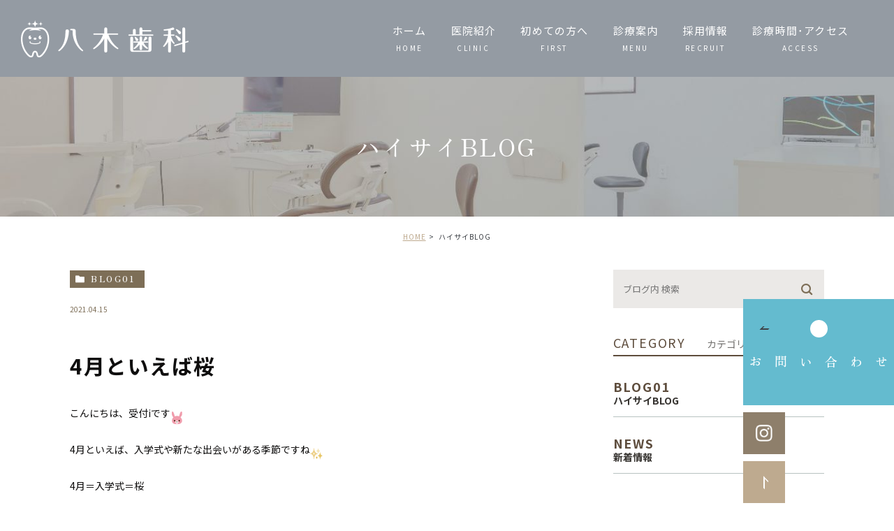

--- FILE ---
content_type: text/html; charset=UTF-8
request_url: https://yagi-dentalclinic.net/blog/blog01/2052
body_size: 8135
content:
<!DOCTYPE html>
<html lang="ja">
	<head>
		<meta charset="UTF-8">
		<meta name="author" content="八木歯科">
		<meta name="viewport" content="width=device-width, initial-scale=1, maximum-scale=1, minimum-scale=1, user-scalable=no">
		<meta name="format-detection" content="telephone=no">
		<title>4月といえば桜 | 八木歯科</title>
		<link rel="stylesheet" href="https://yagi-dentalclinic.net/wp-content/themes/genova_tpl/style.css?202601221735">
		<link rel="stylesheet" type="text/css" href="https://yagi-dentalclinic.net/wp-content/themes/genova_tpl/css/cssreset-min.css">
		<link rel="stylesheet" type="text/css" href="https://yagi-dentalclinic.net/wp-content/themes/genova_tpl/css/content.css?202601221735">
		<link rel="stylesheet" type="text/css" href="https://yagi-dentalclinic.net/wp-content/themes/genova_tpl/assets/css/main.css?202601221735">
		<script type="text/javascript" src="//static.plimo.jp/js/typesquare.js" charset="utf-8"></script>
		
		<link rel="shortcut icon" href="/wp-content/themes/genova_tpl/assets/img/favicon.ico" type="image/x-icon">
		<link rel="apple-touch-icon" href="/wp-content/themes/genova_tpl/assets/img/apple-touch-icon.png">
		
		<link rel="preconnect" href="https://fonts.googleapis.com">
		<link rel="preconnect" href="https://fonts.gstatic.com" crossorigin>
		<link href="https://fonts.googleapis.com/css2?family=Noto+Sans+JP:wght@100;300;400;500;700;900&family=Zen+Old+Mincho:wght@400;500;600;700;900&display=swap" rel="stylesheet">
		
		<!--[if lt IE 9]>
		<script src="http://html5shim.googlecode.com/svn/trunk/html5.js"></script>
		<![endif]-->
		<meta name='robots' content='max-image-preview:large' />

<!-- All In One SEO Pack 3.7.1ob_start_detected [-1,-1] -->
<script type="application/ld+json" class="aioseop-schema">{"@context":"https://schema.org","@graph":[{"@type":"Organization","@id":"https://yagi-dentalclinic.net/#organization","url":"https://yagi-dentalclinic.net/","name":"八木歯科","sameAs":[]},{"@type":"WebSite","@id":"https://yagi-dentalclinic.net/#website","url":"https://yagi-dentalclinic.net/","name":"八木歯科","publisher":{"@id":"https://yagi-dentalclinic.net/#organization"}},{"@type":"WebPage","@id":"https://yagi-dentalclinic.net/blog/blog01/2052#webpage","url":"https://yagi-dentalclinic.net/blog/blog01/2052","inLanguage":"ja","name":"4月といえば桜","isPartOf":{"@id":"https://yagi-dentalclinic.net/#website"},"breadcrumb":{"@id":"https://yagi-dentalclinic.net/blog/blog01/2052#breadcrumblist"},"datePublished":"2021-04-15T03:04:22+09:00","dateModified":"2021-04-15T03:04:22+09:00"},{"@type":"Article","@id":"https://yagi-dentalclinic.net/blog/blog01/2052#article","isPartOf":{"@id":"https://yagi-dentalclinic.net/blog/blog01/2052#webpage"},"author":{"@id":"https://yagi-dentalclinic.net/author/pl6010466452/#author"},"headline":"4月といえば桜","datePublished":"2021-04-15T03:04:22+09:00","dateModified":"2021-04-15T03:04:22+09:00","commentCount":0,"mainEntityOfPage":{"@id":"https://yagi-dentalclinic.net/blog/blog01/2052#webpage"},"publisher":{"@id":"https://yagi-dentalclinic.net/#organization"},"articleSection":"ハイサイBLOG","image":{"@type":"ImageObject","@id":"https://yagi-dentalclinic.net/blog/blog01/2052#primaryimage","url":"/wp-content/themes/genova_tpl/asset/emotions/Nature/rab.gif"}},{"@type":"Person","@id":"https://yagi-dentalclinic.net/author/pl6010466452/#author","name":"医療法人明景会","sameAs":[],"image":{"@type":"ImageObject","@id":"https://yagi-dentalclinic.net/#personlogo","url":"https://secure.gravatar.com/avatar/c82e93cdd82a8a61c5c1389c8ea60be3?s=96&d=mm&r=g","width":96,"height":96,"caption":"医療法人明景会"}},{"@type":"BreadcrumbList","@id":"https://yagi-dentalclinic.net/blog/blog01/2052#breadcrumblist","itemListElement":[{"@type":"ListItem","position":1,"item":{"@type":"WebPage","@id":"https://yagi-dentalclinic.net/","url":"https://yagi-dentalclinic.net/","name":"八木歯科"}},{"@type":"ListItem","position":2,"item":{"@type":"WebPage","@id":"https://yagi-dentalclinic.net/blog/blog01/2052","url":"https://yagi-dentalclinic.net/blog/blog01/2052","name":"4月といえば桜"}}]}]}</script>
<link rel="canonical" href="https://yagi-dentalclinic.net/blog/blog01/2052" />
<!-- All In One SEO Pack -->
<link rel='dns-prefetch' href='//s.w.org' />
		<script type="text/javascript">
			window._wpemojiSettings = {"baseUrl":"https:\/\/s.w.org\/images\/core\/emoji\/13.1.0\/72x72\/","ext":".png","svgUrl":"https:\/\/s.w.org\/images\/core\/emoji\/13.1.0\/svg\/","svgExt":".svg","source":{"concatemoji":"https:\/\/yagi-dentalclinic.net\/wp-includes\/js\/wp-emoji-release.min.js?ver=5.8.12"}};
			!function(e,a,t){var n,r,o,i=a.createElement("canvas"),p=i.getContext&&i.getContext("2d");function s(e,t){var a=String.fromCharCode;p.clearRect(0,0,i.width,i.height),p.fillText(a.apply(this,e),0,0);e=i.toDataURL();return p.clearRect(0,0,i.width,i.height),p.fillText(a.apply(this,t),0,0),e===i.toDataURL()}function c(e){var t=a.createElement("script");t.src=e,t.defer=t.type="text/javascript",a.getElementsByTagName("head")[0].appendChild(t)}for(o=Array("flag","emoji"),t.supports={everything:!0,everythingExceptFlag:!0},r=0;r<o.length;r++)t.supports[o[r]]=function(e){if(!p||!p.fillText)return!1;switch(p.textBaseline="top",p.font="600 32px Arial",e){case"flag":return s([127987,65039,8205,9895,65039],[127987,65039,8203,9895,65039])?!1:!s([55356,56826,55356,56819],[55356,56826,8203,55356,56819])&&!s([55356,57332,56128,56423,56128,56418,56128,56421,56128,56430,56128,56423,56128,56447],[55356,57332,8203,56128,56423,8203,56128,56418,8203,56128,56421,8203,56128,56430,8203,56128,56423,8203,56128,56447]);case"emoji":return!s([10084,65039,8205,55357,56613],[10084,65039,8203,55357,56613])}return!1}(o[r]),t.supports.everything=t.supports.everything&&t.supports[o[r]],"flag"!==o[r]&&(t.supports.everythingExceptFlag=t.supports.everythingExceptFlag&&t.supports[o[r]]);t.supports.everythingExceptFlag=t.supports.everythingExceptFlag&&!t.supports.flag,t.DOMReady=!1,t.readyCallback=function(){t.DOMReady=!0},t.supports.everything||(n=function(){t.readyCallback()},a.addEventListener?(a.addEventListener("DOMContentLoaded",n,!1),e.addEventListener("load",n,!1)):(e.attachEvent("onload",n),a.attachEvent("onreadystatechange",function(){"complete"===a.readyState&&t.readyCallback()})),(n=t.source||{}).concatemoji?c(n.concatemoji):n.wpemoji&&n.twemoji&&(c(n.twemoji),c(n.wpemoji)))}(window,document,window._wpemojiSettings);
		</script>
		<style type="text/css">
img.wp-smiley,
img.emoji {
	display: inline !important;
	border: none !important;
	box-shadow: none !important;
	height: 1em !important;
	width: 1em !important;
	margin: 0 .07em !important;
	vertical-align: -0.1em !important;
	background: none !important;
	padding: 0 !important;
}
</style>
	<link rel='stylesheet' id='wp-block-library-css'  href='https://yagi-dentalclinic.net/wp-includes/css/dist/block-library/style.min.css?ver=5.8.12' type='text/css' media='all' />
<link rel="https://api.w.org/" href="https://yagi-dentalclinic.net/wp-json/" /><link rel="alternate" type="application/json" href="https://yagi-dentalclinic.net/wp-json/wp/v2/posts/2052" /><link rel="EditURI" type="application/rsd+xml" title="RSD" href="https://yagi-dentalclinic.net/xmlrpc.php?rsd" />
<link rel="wlwmanifest" type="application/wlwmanifest+xml" href="https://yagi-dentalclinic.net/wp-includes/wlwmanifest.xml" /> 
<meta name="generator" content="WordPress 5.8.12" />
<link rel='shortlink' href='https://yagi-dentalclinic.net/?p=2052' />
<link rel="alternate" type="application/json+oembed" href="https://yagi-dentalclinic.net/wp-json/oembed/1.0/embed?url=https%3A%2F%2Fyagi-dentalclinic.net%2Fblog%2Fblog01%2F2052" />
<link rel="alternate" type="text/xml+oembed" href="https://yagi-dentalclinic.net/wp-json/oembed/1.0/embed?url=https%3A%2F%2Fyagi-dentalclinic.net%2Fblog%2Fblog01%2F2052&#038;format=xml" />
<style>
	#wpadminbar, #adminmenuwrap {
		background: #3d3d3d;
	}
	#wpadminbar #wp-admin-bar-wp-logo>.ab-item .ab-icon {
		width: 54px;
	}
	#wpadminbar #wp-admin-bar-wp-logo > .ab-item .ab-icon::before {
		display: inline-block;
		content: '';
		width: 54px;
		height: 20px;
		background: url(https://yagi-dentalclinic.net/wp-content/uploads/logo.png) 50% 50% no-repeat;
		background-size: 100%;
		margin-left: 6px;
	}
	#wpadminbar #adminbarsearch:before, #wpadminbar .ab-icon:before, #wpadminbar .ab-item:before{
		color: rgb(97, 97, 97);
	}
	#wpadminbar .ab-empty-item, #wpadminbar a.ab-item, #wpadminbar>#wp-toolbar span.ab-label, #wpadminbar>#wp-toolbar span.noticon {
		color: rgb(97, 97, 97);
	}
	#wpadminbar, #adminmenuwrap {
		background:#fff!important;box-shadow:0px 1px 5px 1px rgba(0,0,0,.3);
	}
	#adminmenu, #adminmenu .wp-submenu, #adminmenuback, #adminmenuwrap {
		background:#fff;
	}
	#adminmenu, #adminmenu .wp-submenu, #adminmenuback, #adminmenuwrap{
		background:#fff;
	}
	#adminmenu div.wp-menu-name {
		color: rgb(97, 97, 97);
	}
	#adminmenu div.wp-menu-image:before {
		color: rgb(97, 97, 97);
	}
	#adminmenu .wp-has-current-submenu .wp-submenu, #adminmenu .wp-has-current-submenu .wp-submenu.sub-open, #adminmenu .wp-has-current-submenu.opensub .wp-submenu, #adminmenu a.wp-has-current-submenu:focus+.wp-submenu, .no-js li.wp-has-current-submenu:hover .wp-submenu {
		background: #fff;
		color: rgb(97, 97, 97);
	}
	#adminmenu .wp-submenu a {
		color: rgb(97, 97, 97);
	}
	#adminmenu .opensub .wp-submenu li.current a, #adminmenu .wp-submenu li.current, #adminmenu .wp-submenu li.current a, #adminmenu .wp-submenu li.current a:focus, #adminmenu .wp-submenu li.current a:hover, #adminmenu a.wp-has-current-submenu:focus+.wp-submenu li.current a {
		color: rgb(97, 97, 97);
	}
	#adminmenu .wp-has-current-submenu .wp-submenu .wp-submenu-head, #adminmenu .wp-menu-arrow, #adminmenu .wp-menu-arrow div, #adminmenu li.current a.menu-top, #adminmenu li.wp-has-current-submenu a.wp-has-current-submenu, .folded #adminmenu li.current.menu-top, .folded #adminmenu li.wp-has-current-submenu {
		background: #6eba32;
	}
	#adminmenu li.wp-has-current-submenu a.wp-has-current-submenu div.wp-menu-name {
		color: #fff;
	}
	#adminmenu li.menu-top:hover div.wp-menu-name, #adminmenu li.opensub>a.menu-top div.wp-menu-name, #adminmenu li>a.menu-top:focus div.wp-menu-name {
		color: #fff;
	}
	#wp-admin-bar-wp-logo-default {
		display: none;
	}
	#wp-admin-bar-wp-logo {
		pointer-events: none;
	}
</style>
		
		<!-- Google tag (gtag.js) -->
<script async src="https://www.googletagmanager.com/gtag/js?id=UA-71163353-25"></script>
<script>
  window.dataLayer = window.dataLayer || [];
  function gtag(){dataLayer.push(arguments);}
  gtag('js', new Date());

  gtag('config', 'UA-71163353-25');
  gtag('config', 'G-7N3W953TLK');
</script>

	</head>
	<body class="post-template-default single single-post postid-2052 single-format-standard elementor-default elementor-kit-194">
		<div id="wrapper">
		<!-- ▼header -->
		<div id="header" class="js-headerArea">
			<div class="logo_title">
			<a href="https://yagi-dentalclinic.net"><img src="/wp-content/themes/genova_tpl/assets/img/logo_white.png" alt="logo"></a>
			</div>

			<div class="toggleMenu"><a class="menu-trigger" href=""><span></span><span></span><span></span></a></div>

			<div class="header_menu">
				<ul class="g_nav clearfix">
					<li><a href="https://yagi-dentalclinic.net"><span>ホーム<sub>HOME</sub></span></a></li>
					<li><span><span>医院紹介<sub>clinic</sub></span></span>
						<dl>
							<dd>
								<ul>
									<li><a href="https://yagi-dentalclinic.net/staff"><span class="arrow__common"></span>スタッフ紹介</a></li>
									<li><a href="https://yagi-dentalclinic.net/about/#about_3"><span class="arrow__common"></span>当院の特徴</a></li>
									<li><a href="https://yagi-dentalclinic.net/laboratory"><span class="arrow__common"></span>院内技工</a></li>
									<li><a href="https://yagi-dentalclinic.net/about/#about_4"><span class="arrow__common"></span>院内紹介</a></li>
								</ul>
							</dd>
						</dl>
					</li>
					<li><a href="https://yagi-dentalclinic.net/about/#about_2"><span>初めての方へ<sub>first</sub></span></a></li>
					<li><span><span>診療案内<sub>menu</sub></span></span>
						<dl>
							<dd>
								<ul>
									<li><a href="https://yagi-dentalclinic.net/general"><span class="arrow__common"></span>一般歯科・小児歯科</a></li>
									<li><a href="https://yagi-dentalclinic.net/perio"><span class="arrow__common"></span>歯周病治療</a></li>
									<li><a href="https://yagi-dentalclinic.net/maintenance"><span class="arrow__common"></span>予防治療・定期検診</a></li>
									<li><a href="https://yagi-dentalclinic.net/bite_dental"><span class="arrow__common"></span>噛み合わせ治療</a></li>
									<li><a href="https://yagi-dentalclinic.net/orthodontics"><span class="arrow__common"></span>矯正歯科</a></li>
									<li><a href="/dentures/"><span class="arrow__common"></span>義歯（入れ歯）</a></li>
									<li><a href="https://yagi-dentalclinic.net/treatment"><span class="arrow__common"></span>インプラント治療</a></li>
									<li><a href="https://yagi-dentalclinic.net/esthetic/#tumemono"><span class="arrow__common"></span>審美治療</a></li>
									
								</ul>
							</dd>
						</dl>
					</li>
					<li><a href="https://yagi-dentalclinic.net/recruit"><span>採用情報<sub>recruit</sub></span></a></li>
					<li><a href="https://yagi-dentalclinic.net/about/#about_1"><span>診療時間･アクセス<sub>access</sub></span></a></li>
				</ul>
				<div class="hum_contact">
					<div class="contact__common">
						<div class="container">
							<div class="contact__content flex">
								<div class="contact__content__area">
									<div class="heading">
										<h2 class="heading__title">contact</h2>
									</div>
									<div class="contact__list">
										<dl class="contact__list-item">
											<dt class="contact__list-item__title">診療時間</dt>
											<dd class="contact__list-item__text">9:00〜17:30</dd>
										</dl>
										<dl class="contact__list-item">
											<dt class="contact__list-item__title">休診日</dt>
											<dd class="contact__list-item__text">日曜 / 祝日</dd>
										</dl>
									</div>
								</div>
								<div class="contact__link">
									<a class="contact__link__tel btnTel" href="tel:0988546480">098-854-6480</a>
									<!-- <a class="contact__link__reserve btnReserve" data-evt="ハンバーガーメニュー内" href="">WEB予約はこちら</a> -->
								</div>
							</div>
						</div>
					</div>
				</div>
			</div>
		</div>
		<!-- ▲header --><div id="mainimage">
	<div class="under_mainimage">
		<div class="inner">
			<div class="container">
				<h1>
					ハイサイBLOG				</h1>
			</div>
		</div>
	</div>
</div>


<div id="bread">
	<ul  class="clearfix">
		<li><a href="https://yagi-dentalclinic.net/">HOME</a></li>
		<li>
			ハイサイBLOG		</li>
	</ul>
</div>


<div id="blogDetail">
	<div class="container clearfix">
		<div id="posts">
						<div class="post">
				<div class="post-header">
					<ul class="post-meta clearfix">
						<li class="category">
							<a href="https://yagi-dentalclinic.net/blog/blog01/" class="blog01 icon-category">blog01</a>						</li>
						<li class="date">2021.04.15 </li>
					</ul>
					<h2>4月といえば桜</h2>
				</div>

				<div class="post-content">
					<p>こんにちは、受付iです<img class="icon_imgs" title="rabbit" src="/wp-content/themes/genova_tpl/asset/emotions/Nature/rab.gif" alt="rabbit" border="0" /></p>
<p>4月といえば、入学式や新たな出会いがある季節ですね<img class="icon_imgs" title="glitter" src="/wp-content/themes/genova_tpl/asset/emotions/Symbol/kir.gif" alt="glitter" border="0" /></p>
<p>4月＝入学式＝桜</p>
<p>なので、4月のイメージは桜です<img class="icon_imgs" title="flower2" src="/wp-content/themes/genova_tpl/asset/emotions/Nature/flw.gif" alt="flower2" border="0" />笑</p>
<p>沖縄の桜の時期は1月〜2月くらいですかね&hellip;</p>
<p>その時期に少し遠出をして、北部まで桜を見に行きました！</p>
<p>北部は街路樹に桜を植えている所が多いのか、、、</p>
<p>それとも、各お家の庭で育てているのか、、、</p>
<p>ドライブしながら桜を見れました<img class="icon_imgs" title="flower2" src="/wp-content/themes/genova_tpl/asset/emotions/Nature/flw.gif" alt="flower2" border="0" /></p>
<p>その時撮った写真です&darr;&darr;&darr;</p>
<p>&nbsp;<img class="specified_size" src="/wp-content/themes/genova_tpl/asset/70AB0F34-F601-4F67-84C2-63855D100B37.jpeg" alt="さくら" data-amp-img-width="2560" data-amp-img-height="1920" /></p>
<p>桜といえば、ピンクですよね！</p>
<p>少し話変わりますが、ピンク関連で、染め出し液のお話を<img class="icon_imgs" title="note2" src="/wp-content/themes/genova_tpl/asset/emotions/Symbol/op02.gif" alt="note2" border="0" /></p>
<p>こちらは、八木歯科で取り扱っている染め出し液です。</p>
<p><img class="specified_size" src="/wp-content/themes/genova_tpl/asset/728DC4FA-53EC-4EB5-905F-941A7BCF9430.jpeg" alt="染め出し" data-amp-img-width="2880" data-amp-img-height="2160" /></p>
<p>染め出し液を変えるという話が出ているので、</p>
<p>近々別の染め出し液が登場するかもしれないです。</p>
<p>そのときにはまたブログでお見せしますね。</p>
<p>商品メーカーが違くても使い方は変わりませんので、ご安心下さい(◇&rsquo;v`bd*)</p>
<p>さて、使い方はこちらです。</p>
<p><img class="specified_size" src="/wp-content/themes/genova_tpl/asset/34AE6C08-6E17-4CB6-B5F5-C9116EB6C52B.jpeg" alt="使い方" data-amp-img-width="2764" data-amp-img-height="2787" /></p>
<p>小学生低学年の頃に、学校でやった記憶ありませんか？</p>
<p>結構ピンクに染まりますよね(笑)</p>
<p>小さいお子さんには楽しみながら歯磨きをするキッカケになると思いますよ！</p>
<p>是非使ってみてくださいね<img class="icon_imgs" title="rabbit" src="/wp-content/themes/genova_tpl/asset/emotions/Nature/rab.gif" alt="rabbit" border="0" /></p>
<p>&nbsp;</p>
<p>何かご質問あれば、スタッフまでお聞きください。&nbsp;</p>
										<div class="bloginfo_box">
						<div class="blog_name">
							<span class="icon-blog">八木歯科</span>
						</div>
						<div class="share_btn">
														<ul>
								<li><a class="icon-facebook" href="https://www.facebook.com/sharer/sharer.php?u=https%3A%2F%2Fyagi-dentalclinic.net%2Fblog%2Fblog01%2F2052&t=4%E6%9C%88%E3%81%A8%E3%81%84%E3%81%88%E3%81%B0%E6%A1%9C" target="_blank">facebook</a></li>
								<li><a class="icon-line" href="http://line.me/R/msg/text/?4%E6%9C%88%E3%81%A8%E3%81%84%E3%81%88%E3%81%B0%E6%A1%9C https%3A%2F%2Fyagi-dentalclinic.net%2Fblog%2Fblog01%2F2052" target="_blank">Line</a></li>
								<li><a class="icon-twitter" href="https://twitter.com/intent/tweet?url=https%3A%2F%2Fyagi-dentalclinic.net%2Fblog%2Fblog01%2F2052&text=4%E6%9C%88%E3%81%A8%E3%81%84%E3%81%88%E3%81%B0%E6%A1%9C" target="_blank">twitter</a></li>
								<li><a class="icon-google" href="https://plus.google.com/share?url=https%3A%2F%2Fyagi-dentalclinic.net%2Fblog%2Fblog01%2F2052" target="_blank">google</a></li>
							</ul>
						</div>
					</div>
				</div>
			</div>

			
			<div class="navigation">
				<div class="prev">
					<a href="https://yagi-dentalclinic.net/blog/blog01/2051" rel="prev"><span class="icon-arrow02">PREV</span></a>				</div>
				<div class="next">
					<a href="https://yagi-dentalclinic.net/blog/blog01/2053" rel="next"><span class="icon-arrow01">NEXT</span></a>				</div>
			</div>
		</div>

		<div class="blogside">
			<div class="searchBox">
				<div class="widget widget_search">	<form role="search" method="get" id="searchform" class="searchform" action="https://yagi-dentalclinic.net/">
		<input value="" name="s" id="s" type="text" placeholder="ブログ内 検索">
		<span class="icon-search"><input id="searchsubmit" value="検索" type="submit"></span>
	</form></div>			</div>

			<div class="categoryBox">
				<h2>CATEGORY<span>カテゴリー</span></h2>
				<ul>
					<li><a href="https://yagi-dentalclinic.net/blog/blog01/">blog01<span>ハイサイBLOG</span></a></li><li><a href="https://yagi-dentalclinic.net/news/">news<span>新着情報</span></a></li>				</ul>
			</div>

			<div class="recentBox">
				<h2>RECENT POSTS<span>最近の投稿</span></h2>
				<div class="widget widget_recent_entries">
	<ul>
				<li class="clearfix">
			<div class="recent_thumbnail">
				<span class="noimage"></span>			</div>
			<div class="recent_title">
				<h3 class="ellipsis"><a href="https://yagi-dentalclinic.net/blog/blog01/2474">インビザライン未承認機器について</a></h3>
				<p class="recent_date">2023.05.17</p>
			</div>
		</li>
				<li class="clearfix">
			<div class="recent_thumbnail">
				<a href="https://yagi-dentalclinic.net/blog/blog01/2128" title="産休入りました！"><span style="background-image:url(/wp-content/themes/genova_tpl/asset/emotions/Feeling/en.gif)"></span></span></a>			</div>
			<div class="recent_title">
				<h3 class="ellipsis"><a href="https://yagi-dentalclinic.net/blog/blog01/2128">産休入りました！</a></h3>
				<p class="recent_date">2023.03.14</p>
			</div>
		</li>
				<li class="clearfix">
			<div class="recent_thumbnail">
				<a href="https://yagi-dentalclinic.net/blog/blog01/2127" title="年末年始のお知らせ！"><span style="background-image:url(/wp-content/themes/genova_tpl/asset/emotions/Nature/flw.gif)"></span></span></a>			</div>
			<div class="recent_title">
				<h3 class="ellipsis"><a href="https://yagi-dentalclinic.net/blog/blog01/2127">年末年始のお知らせ！</a></h3>
				<p class="recent_date">2022.12.29</p>
			</div>
		</li>
				<li class="clearfix">
			<div class="recent_thumbnail">
				<a href="https://yagi-dentalclinic.net/blog/blog01/2126" title="Instagram始めました！"><span style="background-image:url(/wp-content/themes/genova_tpl/asset/emotions/Nature/flw.gif)"></span></span></a>			</div>
			<div class="recent_title">
				<h3 class="ellipsis"><a href="https://yagi-dentalclinic.net/blog/blog01/2126">Instagram始めました！</a></h3>
				<p class="recent_date">2022.11.26</p>
			</div>
		</li>
				<li class="clearfix">
			<div class="recent_thumbnail">
				<a href="https://yagi-dentalclinic.net/blog/blog01/2125" title="季節の変わり目"><span style="background-image:url(/wp-content/themes/genova_tpl/asset/emotions/Symbol/lef.gif)"></span></span></a>			</div>
			<div class="recent_title">
				<h3 class="ellipsis"><a href="https://yagi-dentalclinic.net/blog/blog01/2125">季節の変わり目</a></h3>
				<p class="recent_date">2022.09.28</p>
			</div>
		</li>
				<li class="clearfix">
			<div class="recent_thumbnail">
				<a href="https://yagi-dentalclinic.net/blog/blog01/2124" title="お盆"><span style="background-image:url(/wp-content/themes/genova_tpl/asset/emotions/Nature/flo.gif)"></span></span></a>			</div>
			<div class="recent_title">
				<h3 class="ellipsis"><a href="https://yagi-dentalclinic.net/blog/blog01/2124">お盆</a></h3>
				<p class="recent_date">2022.08.16</p>
			</div>
		</li>
				<li class="clearfix">
			<div class="recent_thumbnail">
				<a href="https://yagi-dentalclinic.net/blog/blog01/2123" title="後期高齢者医療被保険者証の切り替え"><span style="background-image:url(/wp-content/themes/genova_tpl/asset/emotions/Nature/flw.gif)"></span></span></a>			</div>
			<div class="recent_title">
				<h3 class="ellipsis"><a href="https://yagi-dentalclinic.net/blog/blog01/2123">後期高齢者医療被保険者証の切り替え</a></h3>
				<p class="recent_date">2022.07.31</p>
			</div>
		</li>
				<li class="clearfix">
			<div class="recent_thumbnail">
				<a href="https://yagi-dentalclinic.net/blog/blog01/2122" title="夏休み"><span style="background-image:url(/wp-content/themes/genova_tpl/asset/emotions/Feeling/uun.gif)"></span></span></a>			</div>
			<div class="recent_title">
				<h3 class="ellipsis"><a href="https://yagi-dentalclinic.net/blog/blog01/2122">夏休み</a></h3>
				<p class="recent_date">2022.07.20</p>
			</div>
		</li>
				<li class="clearfix">
			<div class="recent_thumbnail">
				<a href="https://yagi-dentalclinic.net/blog/blog01/2121" title="贈り物"><span style="background-image:url(/wp-content/themes/genova_tpl/asset/emotions/Feeling/gya.gif)"></span></span></a>			</div>
			<div class="recent_title">
				<h3 class="ellipsis"><a href="https://yagi-dentalclinic.net/blog/blog01/2121">贈り物</a></h3>
				<p class="recent_date">2022.07.17</p>
			</div>
		</li>
				<li class="clearfix">
			<div class="recent_thumbnail">
				<a href="https://yagi-dentalclinic.net/blog/blog01/2120" title="訪問歯科！"><span style="background-image:url(/wp-content/themes/genova_tpl/asset/emotions/Feeling/hrts.gif)"></span></span></a>			</div>
			<div class="recent_title">
				<h3 class="ellipsis"><a href="https://yagi-dentalclinic.net/blog/blog01/2120">訪問歯科！</a></h3>
				<p class="recent_date">2022.07.01</p>
			</div>
		</li>
			</ul>
</div>

			</div>

			<div class="tagBox">
				<h2>TAG<span>タグ</span></h2>
							</div>

			<div class="archiveBox">
				<h2>ARCHIVE<span>月別アーカイブ</span></h2>
				<ul class="accordion">
										<li>
						<p class="acv_open">2023年 (2)</p>
						<ul>
														<li>
								<a href="https://yagi-dentalclinic.net/date/2023/05?cat=7">2023年5月 (1)</a></li>
														<li>
								<a href="https://yagi-dentalclinic.net/date/2023/03?cat=7">2023年3月 (1)</a></li>
													</ul>
					</li>
					<li>
						<p>2022年 (28)</p>
						<ul class="hide">
														<li>
								<a href="https://yagi-dentalclinic.net/date/2022/12?cat=7">2022年12月 (1)</a></li>
														<li>
								<a href="https://yagi-dentalclinic.net/date/2022/11?cat=7">2022年11月 (1)</a></li>
														<li>
								<a href="https://yagi-dentalclinic.net/date/2022/09?cat=7">2022年9月 (1)</a></li>
														<li>
								<a href="https://yagi-dentalclinic.net/date/2022/08?cat=7">2022年8月 (1)</a></li>
														<li>
								<a href="https://yagi-dentalclinic.net/date/2022/07?cat=7">2022年7月 (4)</a></li>
														<li>
								<a href="https://yagi-dentalclinic.net/date/2022/06?cat=7">2022年6月 (2)</a></li>
														<li>
								<a href="https://yagi-dentalclinic.net/date/2022/05?cat=7">2022年5月 (4)</a></li>
														<li>
								<a href="https://yagi-dentalclinic.net/date/2022/04?cat=7">2022年4月 (3)</a></li>
														<li>
								<a href="https://yagi-dentalclinic.net/date/2022/03?cat=7">2022年3月 (4)</a></li>
														<li>
								<a href="https://yagi-dentalclinic.net/date/2022/02?cat=7">2022年2月 (5)</a></li>
														<li>
								<a href="https://yagi-dentalclinic.net/date/2022/01?cat=7">2022年1月 (2)</a></li>
													</ul>
					</li>
					<li>
						<p>2021年 (73)</p>
						<ul class="hide">
														<li>
								<a href="https://yagi-dentalclinic.net/date/2021/12?cat=7">2021年12月 (5)</a></li>
														<li>
								<a href="https://yagi-dentalclinic.net/date/2021/11?cat=7">2021年11月 (5)</a></li>
														<li>
								<a href="https://yagi-dentalclinic.net/date/2021/10?cat=7">2021年10月 (5)</a></li>
														<li>
								<a href="https://yagi-dentalclinic.net/date/2021/09?cat=7">2021年9月 (9)</a></li>
														<li>
								<a href="https://yagi-dentalclinic.net/date/2021/08?cat=7">2021年8月 (4)</a></li>
														<li>
								<a href="https://yagi-dentalclinic.net/date/2021/07?cat=7">2021年7月 (6)</a></li>
														<li>
								<a href="https://yagi-dentalclinic.net/date/2021/06?cat=7">2021年6月 (4)</a></li>
														<li>
								<a href="https://yagi-dentalclinic.net/date/2021/05?cat=7">2021年5月 (5)</a></li>
														<li>
								<a href="https://yagi-dentalclinic.net/date/2021/04?cat=7">2021年4月 (8)</a></li>
														<li>
								<a href="https://yagi-dentalclinic.net/date/2021/03?cat=7">2021年3月 (7)</a></li>
														<li>
								<a href="https://yagi-dentalclinic.net/date/2021/02?cat=7">2021年2月 (3)</a></li>
														<li>
								<a href="https://yagi-dentalclinic.net/date/2021/01?cat=7">2021年1月 (12)</a></li>
													</ul>
					</li>
					<li>
						<p>2020年 (97)</p>
						<ul class="hide">
														<li>
								<a href="https://yagi-dentalclinic.net/date/2020/12?cat=7">2020年12月 (5)</a></li>
														<li>
								<a href="https://yagi-dentalclinic.net/date/2020/11?cat=7">2020年11月 (5)</a></li>
														<li>
								<a href="https://yagi-dentalclinic.net/date/2020/10?cat=7">2020年10月 (7)</a></li>
														<li>
								<a href="https://yagi-dentalclinic.net/date/2020/09?cat=7">2020年9月 (3)</a></li>
														<li>
								<a href="https://yagi-dentalclinic.net/date/2020/08?cat=7">2020年8月 (11)</a></li>
														<li>
								<a href="https://yagi-dentalclinic.net/date/2020/07?cat=7">2020年7月 (10)</a></li>
														<li>
								<a href="https://yagi-dentalclinic.net/date/2020/06?cat=7">2020年6月 (12)</a></li>
														<li>
								<a href="https://yagi-dentalclinic.net/date/2020/05?cat=7">2020年5月 (10)</a></li>
														<li>
								<a href="https://yagi-dentalclinic.net/date/2020/04?cat=7">2020年4月 (7)</a></li>
														<li>
								<a href="https://yagi-dentalclinic.net/date/2020/03?cat=7">2020年3月 (11)</a></li>
														<li>
								<a href="https://yagi-dentalclinic.net/date/2020/02?cat=7">2020年2月 (8)</a></li>
														<li>
								<a href="https://yagi-dentalclinic.net/date/2020/01?cat=7">2020年1月 (8)</a></li>
													</ul>
					</li>
					<li>
						<p>2019年 (133)</p>
						<ul class="hide">
														<li>
								<a href="https://yagi-dentalclinic.net/date/2019/12?cat=7">2019年12月 (12)</a></li>
														<li>
								<a href="https://yagi-dentalclinic.net/date/2019/11?cat=7">2019年11月 (12)</a></li>
														<li>
								<a href="https://yagi-dentalclinic.net/date/2019/10?cat=7">2019年10月 (8)</a></li>
														<li>
								<a href="https://yagi-dentalclinic.net/date/2019/09?cat=7">2019年9月 (13)</a></li>
														<li>
								<a href="https://yagi-dentalclinic.net/date/2019/08?cat=7">2019年8月 (9)</a></li>
														<li>
								<a href="https://yagi-dentalclinic.net/date/2019/07?cat=7">2019年7月 (11)</a></li>
														<li>
								<a href="https://yagi-dentalclinic.net/date/2019/06?cat=7">2019年6月 (5)</a></li>
														<li>
								<a href="https://yagi-dentalclinic.net/date/2019/05?cat=7">2019年5月 (7)</a></li>
														<li>
								<a href="https://yagi-dentalclinic.net/date/2019/04?cat=7">2019年4月 (11)</a></li>
														<li>
								<a href="https://yagi-dentalclinic.net/date/2019/03?cat=7">2019年3月 (11)</a></li>
														<li>
								<a href="https://yagi-dentalclinic.net/date/2019/02?cat=7">2019年2月 (17)</a></li>
														<li>
								<a href="https://yagi-dentalclinic.net/date/2019/01?cat=7">2019年1月 (17)</a></li>
													</ul>
					</li>
					<li>
						<p>2018年 (160)</p>
						<ul class="hide">
														<li>
								<a href="https://yagi-dentalclinic.net/date/2018/12?cat=7">2018年12月 (17)</a></li>
														<li>
								<a href="https://yagi-dentalclinic.net/date/2018/11?cat=7">2018年11月 (18)</a></li>
														<li>
								<a href="https://yagi-dentalclinic.net/date/2018/10?cat=7">2018年10月 (14)</a></li>
														<li>
								<a href="https://yagi-dentalclinic.net/date/2018/09?cat=7">2018年9月 (11)</a></li>
														<li>
								<a href="https://yagi-dentalclinic.net/date/2018/08?cat=7">2018年8月 (12)</a></li>
														<li>
								<a href="https://yagi-dentalclinic.net/date/2018/07?cat=7">2018年7月 (14)</a></li>
														<li>
								<a href="https://yagi-dentalclinic.net/date/2018/06?cat=7">2018年6月 (10)</a></li>
														<li>
								<a href="https://yagi-dentalclinic.net/date/2018/05?cat=7">2018年5月 (11)</a></li>
														<li>
								<a href="https://yagi-dentalclinic.net/date/2018/04?cat=7">2018年4月 (13)</a></li>
														<li>
								<a href="https://yagi-dentalclinic.net/date/2018/03?cat=7">2018年3月 (19)</a></li>
														<li>
								<a href="https://yagi-dentalclinic.net/date/2018/02?cat=7">2018年2月 (8)</a></li>
														<li>
								<a href="https://yagi-dentalclinic.net/date/2018/01?cat=7">2018年1月 (13)</a></li>
													</ul>
					</li>
					<li>
						<p>2017年 (140)</p>
						<ul class="hide">
														<li>
								<a href="https://yagi-dentalclinic.net/date/2017/12?cat=7">2017年12月 (18)</a></li>
														<li>
								<a href="https://yagi-dentalclinic.net/date/2017/11?cat=7">2017年11月 (12)</a></li>
														<li>
								<a href="https://yagi-dentalclinic.net/date/2017/10?cat=7">2017年10月 (6)</a></li>
														<li>
								<a href="https://yagi-dentalclinic.net/date/2017/09?cat=7">2017年9月 (10)</a></li>
														<li>
								<a href="https://yagi-dentalclinic.net/date/2017/08?cat=7">2017年8月 (11)</a></li>
														<li>
								<a href="https://yagi-dentalclinic.net/date/2017/07?cat=7">2017年7月 (16)</a></li>
														<li>
								<a href="https://yagi-dentalclinic.net/date/2017/06?cat=7">2017年6月 (13)</a></li>
														<li>
								<a href="https://yagi-dentalclinic.net/date/2017/05?cat=7">2017年5月 (11)</a></li>
														<li>
								<a href="https://yagi-dentalclinic.net/date/2017/04?cat=7">2017年4月 (14)</a></li>
														<li>
								<a href="https://yagi-dentalclinic.net/date/2017/03?cat=7">2017年3月 (8)</a></li>
														<li>
								<a href="https://yagi-dentalclinic.net/date/2017/02?cat=7">2017年2月 (10)</a></li>
														<li>
								<a href="https://yagi-dentalclinic.net/date/2017/01?cat=7">2017年1月 (11)</a></li>
													</ul>
					</li>
					<li>
						<p>2016年 (13)</p>
						<ul class="hide">
														<li>
								<a href="https://yagi-dentalclinic.net/date/2016/12?cat=7">2016年12月 (3)</a></li>
														<li>
								<a href="https://yagi-dentalclinic.net/date/2016/11?cat=7">2016年11月 (4)</a></li>
														<li>
								<a href="https://yagi-dentalclinic.net/date/2016/10?cat=7">2016年10月 (4)</a></li>
														<li>
								<a href="https://yagi-dentalclinic.net/date/2016/09?cat=7">2016年9月 (2)</a></li>
													</ul>
					</li>
				</ul>
			</div>
		</div>
	</div>
</div>

<section class="contact__common">
	<div class="container">
		<div class="contact__content flex">
			<div class="contact__content__area">
				<div class="heading">
					<h2 class="heading__title">contact</h2>
					<p class="heading__lead">お問い合わせ</p>
				</div>
				<div class="contact__list">
					<dl class="contact__list-item">
						<dt class="contact__list-item__title">診療時間</dt>
						<dd class="contact__list-item__text">9:00～17:30</dd>
					</dl>
					<dl class="contact__list-item">
						<dt class="contact__list-item__title">休診日</dt>
						<dd class="contact__list-item__text">日曜 / 祝日</dd>
					</dl>
				</div>
			</div>
			<div class="contact__link">
				<a class="contact__link__tel btnTel" href="tel:0988546480">098-854-6480</a>
				<!-- <a class="contact__link__reserve btnReserve" data-evt="フッター上お問い合わせエリア" href="https://yagi-dentalclinic.net">WEB予約はこちら</a> -->
			</div>
		</div>
	</div>
</section>

<div class="sideWidget pc">
	<div class="sideWidget__contact js-fixed-button">
		<p class="sideWidget__contact--word">お問い合わせ</p>
	</div>
	<div class="sideWidget__contactBox js-fixed-contact">
		<div class="sideWidget__contactBox__head">
			<div class="sideWidget__contactBox__head--close js-fixed-close">
				<img src="https://yagi-dentalclinic.net/wp-content/themes/genova_tpl/assets/img/close.png" alt="">
			</div>
			<p class="sideWidget__contactBox__head--title">CONTACT</p>
		</div>
		<div class="sideWidget__contactBox--button is-tel">
			<a class="btnTel" href="tel:0988546480">098-854-6480</a>
		</div>
		<!-- <div class="sideWidget__contactBox--button is-web">
			<a class="btnReserve" data-evt="追従バナー（PC）" href="https://yagi-dentalclinic.net">WEB予約はこちら</a>
		</div> -->
		<div class="sideWidget__contactBox__detail">
			<dl class="sideWidget__contactBox__detail--box">
				<dt class="sideWidget__contactBox__detail--title">診療<br>
					時間</dt>
				<dd class="sideWidget__contactBox__detail--text">9:00～13:00 / 14:30～18:30<br>
					※土曜午後は14:00~16:00</dd>
			</dl>
			<dl class="sideWidget__contactBox__detail--box">
				<dt class="sideWidget__contactBox__detail--title">休診</dt>
				<dd class="sideWidget__contactBox__detail--text">水曜午後 / 日曜 / 祝日</dd>
			</dl>
		</div>
	</div>
	<div class="sideWidget__instagram">
		<a class="sideWidget__instagram--icon" href="https://www.instagram.com/yagi_dental_clinic/" target="_blank"  rel="nofollow noopener noreferrer"
></a>
	</div>
	<div class="sideWidget__pageTop">
		<div class="sideWidget__pageTop--icon js-pagetop"></div>
	</div>
</div>

<div class="sideWidget sp">
	<div class="sideWidget__area">
	<div class="sideWidget__contactBox--button is-tel">
		<a class="btnTel" href="tel:0988546480">お電話</a>
	</div>
	<!-- <div class="sideWidget__contactBox--button is-web">
		<a class="btnReserve" data-evt="追従バナー（SP）" href="https://yagi-dentalclinic.net">ご予約</a>
	</div> -->
	<div class="sp sideWidget__instagram">
		<a class="sideWidget__instagram--icon" href="https://www.instagram.com/yagi_dental_clinic/" target="_blank"  rel="nofollow noopener noreferrer"
></a>
	</div>
	<div class="sideWidget__pageTop">
		<div class="sideWidget__pageTop--icon js-pagetop"></div>
	</div>
	</div>
</div>

<footer class="footer">
	<div class="container">
		<div class="footer__content flex">
			<div class="footer__detail">
				<a class="footer__detail__logo" href="https://yagi-dentalclinic.net">
					<img src="/wp-content/themes/genova_tpl/assets/img/logo.png" alt="">
				</a>
				<p class="footer__detail__address">〒900-0022　沖縄県那覇市樋川1-5-49</p>
				<a class="footer__detail__sitemap" href="https://yagi-dentalclinic.net/sitemap">>サイトマップ</a>
			</div>
			
			<div class="footer__link flex">
					
				<a class="footer__link__instagram" href="https://www.instagram.com/yagi_dental_clinic/" target="_blank"  rel="nofollow noopener noreferrer"
>当院の<br><span class="is-en">Instagram</span>はこちら</a>
				
				<a class="footer_link_x" href="https://x.com/pshige7?s=11" target="_blank"><img src="/wp-content/uploads/bn0903_02.png" alt="Xで院長の日常を更新中"></a>
				
				<a class="footer__link__blog" href="https://yagi-dentalclinic.net/blog">ハイサイブログ<span class="arrow__common"></span></a>
				
				
				
			</div>
			
		</div>
		<p class="copyright">&copy;医療法人明景会八木歯科</p>
	</div>
</footer>

<script type='text/javascript' id='rtrar.appLocal-js-extra'>
/* <![CDATA[ */
var rtafr = {"rules":""};
/* ]]> */
</script>
<script type='text/javascript' src='https://yagi-dentalclinic.net/wp-content/plugins/real-time-auto-find-and-replace/assets/js/rtafar.local.js?ver=1.2.4' id='rtrar.appLocal-js'></script>
<script type='text/javascript' src='https://yagi-dentalclinic.net/wp-content/plugins/real-time-auto-find-and-replace/assets/js/rtafar.app.min.js?ver=1.2.4' id='rtrar.app-js'></script>
<script type='text/javascript' src='https://yagi-dentalclinic.net/wp-includes/js/wp-embed.min.js?ver=5.8.12' id='wp-embed-js'></script>
</div>
<!-- ▲wrapper -->

<!-- <script type="text/javascript" src="https://ajax.googleapis.com/ajax/libs/jquery/1.8.3/jquery.min.js"></script> -->
<script src="https://ajax.googleapis.com/ajax/libs/jquery/3.6.1/jquery.min.js"></script>
<script type="text/javascript" src="https://yagi-dentalclinic.net/wp-content/themes/genova_tpl/js/matchHeight.js"></script>
<script type="text/javascript" src="https://yagi-dentalclinic.net/wp-content/themes/genova_tpl/js/share.js"></script>
<script type="text/javascript" src="https://yagi-dentalclinic.net/wp-content/themes/genova_tpl/assets/js/main.js"></script>
</body>

</html>

--- FILE ---
content_type: text/css
request_url: https://yagi-dentalclinic.net/wp-content/themes/genova_tpl/style.css?202601221735
body_size: 6034
content:
@charset "utf-8";
/*
Theme Name: genova_tpl
Theme URI: http://genova.co.jp/
Description: genova template.
Version: 1.0
*/

/* =====================================
■BASE
===================================== */
html {
	font-size: 62.5%;
}

html * {
	box-sizing: border-box;
}

body {
	font-family: 'Noto Sans JP', sans-serif;
	font-weight: 400;
	font-size: 16px;
	/* background: #fff; */
	color: #3E4247;
	letter-spacing: 0.05em;
	line-height: 2;
	position: relative;
	-webkit-text-size-adjust: 100%;
	box-sizing: border-box;
}

a {
	text-decoration: none;
	color: #3E4247;
	vertical-align: middle;
	-moz-transition-duration: 0.7s;
	-o-transition-duration: 0.7s;
	-webkit-transition-duration: 0.7s;
	transition-duration: 0.7s;
}

a:focus,
*:focus {
	outline: none;
}

a[href^="tel:"] {
	pointer-events: none;
	cursor: text;
}

@media screen and (max-width: 767px) {
	a[href^="tel:"] {
		pointer-events: auto;
		cursor: pointer;
	}
}


/* =====================================
■MODULE
===================================== */
/*--------------------------------------
汎用
--------------------------------------*/
/* float */
.fr {
	float: right !important;
}

.fl {
	float: left !important;
}

/* clears */
.clearfix {
	*zoom: 1;
}

.clearfix:after {
	content: "";
	display: table;
	clear: both;
}

.cl {
	clear: both !important;
}

/* text indent */
.textHide {
	overflow: hidden;
	text-indent: 100%;
	white-space: nowrap;
}

/* text-align */
.tac {
	text-align: center !important;
}

.tar {
	text-align: right !important;
}

.tal {
	text-align: left !important;
}

/* font-weight */
.fb {
	font-weight: bold !important;
}

/*--------------------------------------
Icon fonts
--------------------------------------*/
@font-face {
	font-family: 'icomoon';
	src: url('img/fonts/icomoon.eot');
	src: url('img/fonts/icomoon.eot#iefix') format('embedded-opentype'),
		url('img/fonts/icomoon.ttf') format('truetype'),
		url('img/fonts/icomoon.woff') format('woff'),
		url('img/fonts/icomoon.svg#icomoon') format('svg');
	font-weight: normal;
	font-style: normal;
}

[class*='icon-']:not([class*='eicon-']):before {
	display: inline-block;
	font-family: 'icomoon';
	speak: none;
	font-style: normal;
	font-weight: normal;
	font-variant: normal;
	text-transform: none;
	line-height: 1;
	vertical-align: baseline;
	-webkit-font-smoothing: antialiased;
	-moz-osx-font-smoothing: grayscale;
}

.icon-blog:before {
	content: "\e900";
}

.icon-category:before {
	content: "\e901";
}

.icon-check:before {
	content: "\e902";
}

.icon-checked:before {
	content: "\e903";
}

.icon-down:before {
	content: "\e904";
}

.icon-facebook:before {
	content: "\e905";
}

.icon-google:before {
	content: "\e906";
}

.icon-line:before {
	content: "\e907";
}

.icon-twitter:before {
	content: "\e908";
}

.icon-arrow02:before {
	content: "\e909";
}

.icon-arrow01:before {
	content: "\e910";
}

.icon-search:before {
	content: "\e911";
}

.icon-tag:before {
	content: "\e912";
}


/*--------------------------------------
Pc sp change
--------------------------------------*/
.sp {
	display: none;
}

.mb {
	display: none;
}

@media screen and (max-width: 767px) {
	.pc {
		display: none !important;
	}

	.sp {
		display: block !important;
	}
}

@media screen and (max-width: 480px) {
	.mb {
		display: block;
	}

	.pcm {
		display: none;
	}
}


/* =====================================
■Layout
===================================== */
/*--------------------------------------
container
--------------------------------------*/
.container {
	width: 100%;
	max-width: 1080px;
	margin: 0 auto;
	-webkit-box-sizing: border-box;
	-moz-box-sizing: border-box;
	-ms-box-sizing: border-box;
	-o-box-sizing: border-box;
	box-sizing: border-box;
}

.container:after {
	content: "";
	display: block;
	clear: both;
}

@media (max-width: 1100px) {
	.container {
		padding: 0 20px;
	}
}

/*--------------------------------------
header
--------------------------------------*/
#wrapper {
	height: 100%;
	box-sizing: border-box;
}

#header {
	position: fixed;
	top: 0;
	left: 0;
	z-index: 1000;
	width: 100%;
	-moz-transition-duration: 0.7s;
	-o-transition-duration: 0.7s;
	-webkit-transition-duration: 0.7s;
	transition-duration: 0.7s;
	padding: 0 30px;
	display: flex;
	align-items: center;
	justify-content: space-between;
	box-sizing: border-box;
}

body:not(.home) #header{
	background: rgba(68, 79, 93, 0.57);
}

#header.is-change {
	background: rgba(68, 79, 93, 0.57);
}

/* logo */
/*
#header h1 {
	width: 240px;
	padding: 15px 0;
}

#header h1 img {
	width: 100%;
	vertical-align: middle;
}

#header h1 a:hover {
	text-decoration: none;
}
*/

#header .logo_title {
	width: 240px;
	padding: 15px 0;
}

#header .logo_title img {
	width: 100%;
	vertical-align: middle;
}

#header .logo_title a:hover {
	text-decoration: none;
}


/* gnav */
#header .header_menu .g_nav {
	display: flex;
	justify-content: flex-end;
}

#header .header_menu .g_nav>li {
	vertical-align: middle;
	position: relative;
}

#header .header_menu .g_nav>li>a,
#header .header_menu .g_nav>li>span {
	display: flex;
	align-items: center;
	text-align: center;
	vertical-align: middle;
	color: #fff;
	line-height: 1.2;
	cursor: pointer;
	font-size: 15px;
	letter-spacing: 0.08em;
	width: auto;
	height: 110px;
	margin-right: 35px;
	-moz-transition-duration: 0.7s;
	-o-transition-duration: 0.7s;
	-webkit-transition-duration: 0.7s;
	transition-duration: 0.7s;
	position: relative;
}

#header .header_menu .g_nav>li>a>span,
#header .header_menu .g_nav>li>span>span {
	display: block;
	margin: 0 auto;
}

#header .header_menu .g_nav>li>a sub,
#header .header_menu .g_nav>li>span sub {
	text-transform: uppercase;
	font-size: 10px;
	color: #fff;
	line-height: 1.2;
	display: block;
	letter-spacing: 0.25em;
	padding-top: 10px;
}

#header .header_menu .g_nav>li dl {
	pointer-events: none;
	position: absolute;
	top: 110px;
	left: -52px;
	display: block;
	width: 180px;
	-moz-box-sizing: border-box;
	-webkit-box-sizing: border-box;
	box-sizing: border-box;
	-moz-transition-duration: 0.6s;
	-o-transition-duration: 0.6s;
	-webkit-transition-duration: 0.6s;
	transition-duration: 0.6s;
	filter: progid:DXImageTransform.Microsoft.Alpha(Opacity=0);
	opacity: 0;
	z-index: 99;
}

#header .header_menu .g_nav>li dl::after {
	position: absolute;
	content: "";
	border-left: 15px solid transparent;
	border-right: 15px solid transparent;
	border-bottom: 12px solid #8F816C;
	width: 0;
	height: 0;
	top: -12px;
	left: 50%;
	transform: translateX(-50%);
}

#header .header_menu .g_nav>li dl dt {
	max-width: 1080px;
	margin: 0 auto 10px;
	font-size: 20px;
	line-height: 1.2;
}

#header .header_menu .g_nav>li dl ul {
	max-width: 1080px;
	margin: 0 auto;
}

#header .header_menu .g_nav>li dl li {
	line-height: 1.3;
	position: relative;
	font-size: 16px;
	border-bottom: 1px solid #B1A798;
}

#header .header_menu .g_nav>li dl li:last-child {
	margin-bottom: 0;
}

#header .header_menu .g_nav>li dl li a {
	color: #fff;
	vertical-align: top;
	padding: 15px;
	display: block;
	background: #8F816C;
}

#header .header_menu .g_nav>li dl a:hover {
	opacity: 1;
	background: #BEAA8F;
	text-decoration: none !important;
}

#header .header_menu .g_nav>li dl li a .arrow__common {
	width: 12px;
	height: 12px;
	margin-right: 5px;
}

#header .header_menu .g_nav>li dl li a .arrow__common::before {
	width: 10px;
	height: 10px;
	border-color: #E1D1BC;
}

#header .header_menu .g_nav>li dl li a .arrow__common::after {
	width: 5px;
	height: 1.5px;
	margin-top: -1px;
	left: 2px;
	border-color: #E1D1BC;
}

#header .hum_contact {
	display: none;
}

.desktop #header .header_menu .g_nav>li>span:hover+dl,
.desktop #header .header_menu .g_nav>li>span ul:hover,
.desktop #header .header_menu .g_nav>li dl:hover {
	pointer-events: auto;
	filter: progid:DXImageTransform.Microsoft.Alpha(enabled=false);
	opacity: 1;
}

.desktop #header .header_menu .g_nav>li dl a:hover {
	filter: progid:DXImageTransform.Microsoft.Alpha(enabled=false);
	opacity: 1;
	text-decoration: underline;
}

.tablet #header .header_menu .g_nav>li>dl {
	display: none;
}

.tablet #header .header_menu .g_nav>li>span+dl {
	pointer-events: none;
	opacity: 0;
}

.tablet #header .header_menu .g_nav>li.hover>span+dl {
	pointer-events: auto;
	filter: progid:DXImageTransform.Microsoft.Alpha(enabled=false);
	opacity: 1;
}

@media screen and (min-width: 768px) {
	#header .header_menu .g_nav>li dl {
		pointer-events: none;
	}
}

@media screen and (max-width: 1060px) and (min-width: 768px) {
	#header {
		padding: 0 10px;
	}

	#header .header_menu {
		float: none;
		clear: both;
		width: 100%;
	}

	#header .header_menu .g_nav>li>a,
	#header .header_menu .g_nav>li>span {
		text-align: center;
		margin-right: 20px;
		height: 80px;
	}

	#header .header_menu .g_nav>li dl {
		top: 146px;
	}
}


@media screen and (max-width: 767px) {
	#header {
		top: 0 !important;
		padding: 0 0 0 15px;
	}

	/* logo */
	#header.active {
		background: #A8A8A6;
	}

	#header .logo_title {
		width: 160px;
		padding: 0;
	}

/* 	#header h1 img {
		width: 100%;
		max-width: 100%;
	}

	#header h1 a:hover {
		text-decoration: none;
	} */

	#header .toggleMenu {
		display: flex;
		align-items: center;
		justify-content: center;
	}

	.toggleMenu {
		float: right;
		width: 54px;
		height: 54px;
		background: none;
		text-align: center;
		color: #fff;
		cursor: pointer;
		background: rgba(68, 79, 93, 0.57);
	}

	.menu-trigger,
	.menu-trigger span {
		display: inline-block;
		transition: all .4s;
		box-sizing: border-box;
	}

	.menu-trigger {
		position: relative;
		width: 17px;
		height: 14px;
		text-align: center;
	}

	/* .menu-trigger:after {
		content: "MENU";
		display: block;
		line-height: 1;
		font-size: 10px;
		letter-spacing: 0.15em;
		font-weight: bold;
		margin-top: 30px;
		color: #7D6E57;
		margin-left: 1px;
	} */

	.menu-trigger span {
		position: absolute;
		left: 0;
		width: 100%;
		height: 2px;
		background-color: #fff;
	}

	.menu-trigger span:nth-of-type(1) {
		top: 0;
	}

	.menu-trigger span:nth-of-type(2) {
		top: 6px;
	}

	.menu-trigger span:nth-of-type(3) {
		bottom: 0;
	}

	.toggleMenu.active .menu-trigger span:nth-of-type(1) {
		-webkit-transform: translateY(6px) rotate(-45deg);
		transform: translateY(6px) rotate(-45deg);
	}

	.toggleMenu.active .menu-trigger span:nth-of-type(2) {
		opacity: 0;
	}

	.toggleMenu.active .menu-trigger span:nth-of-type(3) {
		-webkit-transform: translateY(-6px) rotate(45deg);
		transform: translateY(-6px) rotate(45deg);
	}

	#header .right_box,
	#header .g_nav {
		display: none;
	}

	#header .header_menu {
		position: fixed;
		width: 100%;
		top: 0;
		left: 0;
		display: none;
		margin-right: 0;
		background: #A8A8A6;
		top: 54px;
		height: calc(100% - 54px);
		overflow-y: scroll;
	}

	#header .header_menu.active {
		display: block;
	}

	#header .header_menu .g_nav {
		display: block;
		text-align: center;
		padding: 35px 30px;
	}

	#header .header_menu .g_nav>li {
		position: relative;
		border-top: 1px solid #fff;
		border-left: none;
	}

	#header .header_menu .g_nav>li>a,
	#header .header_menu .g_nav>li>span {
		width: 100%;
		padding: 20px 50px 20px 0px;
		-moz-box-sizing: border-box;
		-webkit-box-sizing: border-box;
		box-sizing: border-box;
		display: block;
		text-align: left;
		height: auto;
		font-size: 16px;
	}

	#header .header_menu .g_nav>li>a span,
	#header .header_menu .g_nav>li>span span {
		margin: 0;
	}

	#header .header_menu .g_nav>li>span:after {
		content: "";
		position: absolute;
		top: 50%;
		right: 20px;
		width: 14px;
		height: 14px;
		border-bottom: 2px solid #fff;
		border-left: 2px solid #fff;
		-moz-transform: rotate(-45deg);
		-ms-transform: rotate(-45deg);
		-webkit-transform: rotate(-45deg);
		transform: rotate(-45deg);
		-moz-transition-duration: 0.2s;
		-o-transition-duration: 0.2s;
		-webkit-transition-duration: 0.2s;
		transition-duration: 0.2s;
		margin-top: -14px;
	}

	#header .header_menu .g_nav>li.hover>span:after {
		-moz-transform: rotate(135deg);
		-ms-transform: rotate(135deg);
		-webkit-transform: rotate(135deg);
		transform: rotate(135deg);
		margin-top: -3px;
	}

	#header .header_menu .g_nav>li>a sub,
	#header .header_menu .g_nav>li>span sub {
		display: none;
	}

	#header .header_menu .g_nav>li dl {
		position: relative;
		top: 0;
		background: none;
		padding: 0;
		width: 100%;
		left: 0;
	}

	#header .header_menu .g_nav>li dl::after {
		content: none;
	}

	#header .header_menu .g_nav>li dl li:before {
		display: none;
	}

	#header .header_menu .g_nav>li dl li {
		padding-left: 0;
	}

	#header .header_menu .g_nav>li dt {
		display: none;
	}

	#header .header_menu .g_nav>li ul {
		position: inherit;
		display: none;
		top: 0;
		padding: 0;
	}

	#header .header_menu .g_nav>li ul li {
		display: block;
		border-bottom: none;
	}

	#header .header_menu .g_nav>li ul li a {
		position: relative;
		display: block;
		padding: 10px;
		-moz-box-sizing: border-box;
		-webkit-box-sizing: border-box;
		box-sizing: border-box;
		text-align: left;
		padding: 10px 10px 10px 30px;
		background: #9B9B97;
	}

	#header .header_menu .g_nav>li ul li a::before {
		position: absolute;
		content: "";
		width: 10px;
		height: 3px;
		background: #fff;
		top: 50%;
		transform: translateY(-50%);
		left: 10px;
	}

	#header .header_menu .g_nav>li ul li a:hover {
		text-decoration: none;
		background: #edfae1;
	}

	#header .header_menu .g_nav>li.hover ul {
		display: block;
		filter: progid:DXImageTransform.Microsoft.Alpha(enabled=false);
		opacity: 1;
		background: #9B9B97;
		padding: 20px 10px;
		border-top: 1px solid #fff;
	}

	#header .header_menu .g_nav>li dl li a .arrow__common {
		display: none;
	}

	#header .contact__common {
		padding-top: 0;
		background: none;
	}

	#header .contact__common .contact__content {
		gap: 36px;
	}

	#header .contact__common .heading__title {
		font-size: 31px;
	}

	#header .contact__common .contact__list {
		margin-top: 12px;
	}

	#header .contact__common .contact__list-item {
		flex-direction: row;
	}

	#header .contact__common .contact__list-item__title {
		text-align: left;
		min-width: 100px;
		font-size: 16px;
		line-height: 1.47;
	}

	#header .contact__common .contact__list-item__text {
		font-size: 15px;
	}

	#header .contact__common .contact__link a {
		border: none;
	}

	#header .contact__common .contact__link a.contact__link__tel {
		background: #fff;
		color: #298DAC;
	}

	#header .contact__common .contact__link a.contact__link__tel::before {
		background-image: url(assets/img/contact_link_tel_blue.png);
	}

	#header .contact__common .contact__link a.contact__link__reserve {
		background: linear-gradient(135deg, #CCC4A7 2%, #5BAFB5 30%, #5BAFB5 60%, #298DAC);
	}

	#header .hum_contact {
		display: block;
	}

	/*スマホ時サブメニューが消える現象を回避*/
	#header .header_menu .g_nav>li>span {
		position: relative;
	}

	#header .header_menu .g_nav>li.hover>span+dl,
	#header .header_menu .g_nav>li>span:hover+dl {
		pointer-events: auto;
		opacity: 1;
	}
}


/*--------------------------------------
SIDE
--------------------------------------*/
#sidebar {
	display: none;
}


/*--------------------------------------
CONTENT BOTTOM
--------------------------------------*/
.contact_section {
	padding: 53px 0 61px;
	text-align: center;
	background: #ccc;
	background-size: cover;
}

.contact_section .contact_tit {
	font-size: 34px;
	color: #fff;
	letter-spacing: 0.15em;
	line-height: 1.6;
	margin-bottom: 25px;
}

.contact_section .txt {
	font-size: 16px;
	color: #fff;
	letter-spacing: 0.1em;
	line-height: 2;
	margin-top: 30px;
}

.contact_section .contact_list li {
	float: left;
	width: 49.6%;
	margin-left: 0.8%;
}

.contact_section .contact_list li:first-child {
	margin: 0;
}


@media screen and (max-width: 767px) {
	.contact_section .contact_tit {
		font-size: 28px;
	}

	.contact_section .contact_list {
		max-width: 535px;
		margin: 0 auto;
	}

	.contact_section .contact_list li {
		float: none;
		width: 100%;
		margin-left: 0;
		margin-top: 10px;
	}
}

/*--------------------------------------
FOOTER
--------------------------------------*/
#footer {
	background: #edfae1;
	background-size: cover;
	padding: 94px 0 28px;
}

#footer .footer_navi .navi_tit {
	font-size: 17px;
	line-height: 1;
	letter-spacing: 0.1em;
	padding-bottom: 29px;
	margin-bottom: 26px;
	position: relative;
	border-bottom: 1px solid #3E4247;
}

#footer .footer_navi .navi_list {
	float: left;
	width: 28%;
	margin-left: 8%;
}

#footer .footer_navi .navi_list ul {
	padding-top: 3px;
}

#footer .footer_navi .navi_list:first-child {
	margin: 0;
}

#footer .footer_navi .navi_list li {
	position: relative;
	margin-top: 19px;
	font-size: 13px;
	line-height: 1.6;
	letter-spacing: 0.1em;
}

#footer .footer_navi .navi_list li:first-child {
	margin: 0;
}

#footer .footer_navi .navi_list li:before {
	font-size: 10px;
	color: #7D6E57;
	margin-right: 5px;
}

#footer .footer_navi .navi_list li a {
	vertical-align: top;
}

#footer .footer_navi .navi_list li a:hover {
	color: #7D6E57;
}

#footer .footer_navi .access_box {
	font-size: 13px;
	line-height: 1.9;
}

#footer .footer_navi .access_box p {
	margin-bottom: 22px;
}

#footer .footer_navi .access_box dl dt {
	font-weight: bold;
}

#footer .copyright {
	font-size: 11px;
	color: #BCBCBC;
	line-height: 1.8;
	margin-top: 99px;
}

#footer .fixed_box {
	position: fixed;
	right: 68px;
	width: 282px;
	z-index: 999;
	-moz-transition-duration: 0.7s;
	-o-transition-duration: 0.7s;
	-webkit-transition-duration: 0.7s;
	transition-duration: 0.7s;
}

#footer .fixed_box li {
	float: left;
}

#footer .fixed_box li img {
	width: 100%;
}

#wpfront-scroll-top-container:hover img {
	opacity: 0.8 !important;
}


@media screen and (max-width: 767px) {
	#footer {
		padding: 50px 0 26%;
	}

	#footer .footer_navi .navi_list {
		float: none;
		width: 100%;
		margin-top: 40px;
		margin-left: 0;
	}

	#footer .copyright {
		margin-top: 50px;
	}

	#footer .fixed_box {
		right: 0;
		width: 100%;
	}

	#footer .fixed_box li {
		float: left;
		width: 40.5%;
		border-right: 1px solid #fff;
		box-sizing: border-box;
	}

	#footer .fixed_box li:last-child {
		width: 19%;
		border-right: none;
		box-sizing: border-box;
	}

	#wpfront-scroll-top-container {
		display: none !important;
	}
}

/*Pagination CSS
ul.page-numbers {
	list-style: none;
	margin: 0;
}

.page-numbers:after {
	content: ".";
	display: block;
	clear: both;
	visibility: hidden;
	line-height: 0;
	height: 0;
}

ul.page-numbers li {
	display: block;
	float: left;
	margin: 0 4px 4px 0;
	text-align: center;
}

.page-numbers a,
.page-numbers span {
	line-height: 1.6em;
	display: block;
	padding: 0 6px;
	height: 18px;
	line-height: 18px;
	font-size: 12px;
	text-decoration: none;
	font-weight: 400;
	cursor: pointer;
	border: 1px solid red;
	color: #888;
}

.page-numbers a span {
	padding: 0
}

.page-numbers a:hover,
.page-numbers.current,
.page-numbers.current:hover {
	color: #000;
	background: #f7f7f7;
	text-decoration: none;
}

.page-numbers:hover {
	text-decoration: none
}*/


/* モジュール用CSS */
.main.pages {
	padding: 0 0 30px;
}

.main.pages .section-inner {
	margin: 0 auto;
	max-width: 1080px;
	width: 100%;
}

@media screen and (max-width: 1080px) {
	.main.pages .section-inner {
		padding: 0 20px;
		width: auto;
	}
}

@media screen and (max-width: 767px) {
	.main.pages .section-inner {
		padding: 0 20px;
		width: auto;
	}
}

.main.pages p {
	color: #3E4247;
	font-family: 'Noto Sans JP', sans-serif;
	font-size: 15px;
	line-height: 1.7;
}

@media screen and (max-width: 767px) {
	.main .pages p {
		font-size: 14px;
	}
}

.part_h2 {
	background: linear-gradient(90deg, #C8BBAF, #ADC9CF);
	background-position: center;
	background-repeat: no-repeat;
	background-size: cover;
	margin: 18px calc(50% - 50vw) 0;
	padding: 50px 0;
	width: 100vw !important;
}

.part_h2 h2 {
	color: #fff;
	font-family: 'Zen Old Mincho', serif;
	font-size: 30px;
	font-weight: 600;
	margin: 0 auto;
	max-width: 1080px;
	width: 100%;
}

@media screen and (max-width: 767px) {
	.part_h2 {
		margin-top: 30px;
		padding: 30px 0;
	}

	.part_h2 h2 {
		font-size: 20px;
		padding: 0 20px;
		width: auto;
	}
}

.part_h3 {
	border-bottom: 2px solid #D8CABD;
	margin-top: 40px;
	padding-bottom: 10px;
}

.part_h3 h3 {
	font-family: 'Zen Old Mincho', serif;
	font-size: 28px;
	font-weight: 600;
	line-height: 1.3;
	padding-left: 25px;
	position: relative;
}

.part_h3 h3::before {
	background: linear-gradient(125deg, #C8BBAF, #ADC9CF);
	content: "";
	height: 100%;
	left: 0;
	position: absolute;
	top: 0;
	width: 12px;
}

@media screen and (max-width: 767px) {
	.part_h3 {
		margin-top: 30px;
	}

	.part_h3 h3 {
		font-size: 18px;
		padding-left: 20px;
	}

	.part_h3 h3::before {
		width: 7px;
	}
}

.part_h4 {
	margin-top: 20px;
}

.part_h4 h4 {
	font-family: 'Zen Old Mincho', serif;
	font-size: 24px;
	font-weight: 600;
	line-height: 1.3;
	padding-left: 25px;
	position: relative;
}

.part_h4 h4::before,
.part_h4 h4::after {
	transform: rotate(-125deg);
}

.part_h4 h4::before {
	background: #64BBCF;
	border-radius: 100% 0 0 100% / 50%;
	content: "";
	display: inline-block;
	height: 24px;
	left: 6px;
	position: absolute;
	top: 9px;
	width: 12px;
}

.part_h4 h4::after {
	background: linear-gradient(125deg, #C8BBAF, #ADC9CF);
	border-radius: 0 100% 100% 0% / 50%;
	content: "";
	display: inline-block;
	height: 24px;
	left: 0;
	position: absolute;
	top: 0;
	width: 12px;
}

@media screen and (max-width: 767px) {
	.part_h4 {
		margin-top: 30px;
	}

	.part_h4 h4 {
		font-size: 18px;
	}

	.part_h4 h4::before {
		height: 18px;
		left: 5px;
		top: 8px;
		width: 10px;
	}

	.part_h4 h4::after {
		height: 18px;
		top: 1px;
		width: 10px;
	}
}

.part_h5 {
	margin-top: 60px;
}

.part_h5 h5 {
	color: #64BBCF;
	font-family: 'Zen Old Mincho', serif;
	font-size: 20px;
	font-weight: 600;
}

@media screen and (max-width: 767px) {
	.part_h5 {
		margin-top: 30px;
	}

	.part_h5 h5 {
		font-size: 15px;
	}
}

.part_box {
	column-gap: 45px;
	display: grid;
	margin-top: 60px;
	grid-template-columns: auto 315px;
}

.part_box_content-text {
	color: #3E4247;
	font-family: 'Noto Sans JP', sans-serif;
	font-size: 16px;
	line-height: 1.7;
}

.part_box_thumbnail img {
	width: 100%;
}

@media screen and (max-width: 767px) {
	.part_box {
		column-gap: 0;
		margin-top: 30px;
		grid-template-columns: 1fr;
	}

	.part_box_content {
		margin-top: 20px;
		order: 2;
	}

	.part_box_thumbnail {
		order: 1;
		width: 100%;
	}

	.part_box_thumbnail img {
		min-width: 100%;
	}

	.part_box_content-text {
		font-size: 14px !important;
	}
}

.part_info {
	margin-top: 10px;
}

.part_info_table {
	table-layout: fixed;
}

.part_info_table thead {
	background: #E9DFD1;
	color: #3E4247;
	font-family: 'Noto Sans JP', sans-serif;
	font-size: 16px;
}

.part_info_table thead tr th {
	padding: 10px 0 10px 25px;
	width: 30%;
}

.part_info_table thead tr td {
	text-align: center;
}

.part_info_table tbody {
	background: #F5F2ED;
	color: #3E4247;
	font-family: 'Noto Sans JP', sans-serif;
	font-size: 16px;
}

.part_info_table tbody tr th {
	padding: 10px 0 10px 25px;
}

.part_info_table tbody tr td {
	color: #BEAA8F;
	font-family: 'Noto Sans JP', sans-serif;
	font-size: 11px;
	text-align: center;
}

.part_info_table tbody tr td span {
	color: #3E4247;
}

@media screen and (max-width: 767px) {
	.part_info {
		margin-top: 30px;
	}

	.part_info_table thead {
		font-size: 13px;
	}

	.part_info_table thead tr th {
		padding: 10px 0 10px 10px;
	}

	.part_info_table tbody {
		font-size: 13px;
	}

	.part_info_table tbody tr th {
		padding: 10px 0 10px 10px;
	}

	.part_info_table tbody tr td {
		font-size: 8px;
	}
}

.part_list {
	margin-top: 60px;
}

.part_list_box {
	color: #3E4247;
	font-family: 'Noto Sans JP', sans-serif;
	font-size: 15px;
}

.part_list_box li {
	line-height: 2;
	padding-left: 17px;
	position: relative;
}

.part_list_box li::before {
	background: #64BBCF;
	border-radius: 50%;
	content: "";
	height: 9px;
	left: 0;
	position: absolute;
	top: 38%;
	width: 9px;
}

.part_list_box li:nth-child(n+2) {
	margin-top: 4px;
}

@media screen and (max-width: 767px) {
	.part_list {
		margin-top: 30px;
	}

	.part_list_box {
		font-size: 13px;
	}

	.part_list_box li {
		padding-left: 15px;
	}

	.part_list_box li::before {
		height: 8px;
		top: 10px;
		width: 8px;
	}
}

.flow_A {
	margin-top: 60px;
}

.flow_A_box {
	background: #F5F2ED;
	column-gap: 50px;
	display: grid;
	padding: 40px;
	grid-template-columns: auto 260px;
	position: relative;
}

.flow_A_box:not(:last-child)::after{
	position: absolute;
	content: "";
  width: 0;
  height: 0;
  border-left: 25px solid transparent;
  border-right: 25px solid transparent;
  border-top: 25px solid #E3DACC;
    bottom: -25px;
    left: 50%;
    transform: translateX(-50%);
}

/* .flow_A_box .is-arrow::after {
	border-top: 36px solid #E3DACC;
	border-right: 36px solid transparent;
	border-left: 36px solid transparent;
	bottom: -36px;
	content: "";
	height: 0;
	left: 0;
	margin: auto;
	position: absolute;
	right: 0;
	width: 0;
} */

.flow_A_box:nth-of-type(n+2) {
	margin-top: 60px;
}

.flow_A_box_content-title {
	align-items: center;
	column-gap: 10px;
	display: flex;
	font-family: 'Zen Old Mincho', serif !important;
	font-size: 24px !important;
	font-weight: 600;
	margin: 0;
}

.flow_A_box_content-title span {
	align-items: center;
	background: #BEAA8F;
	border-radius: 50%;
	color: #fff;
	display: flex;
	font-size: 20px;
	font-weight: 600;
	height: 33px;
	justify-content: center;
	width: 33px;
}

.flow_A_box_content-text {
	margin-top: 40px;
}

.flow_A_box_thumbnail img {
	min-width: 100% !important;
}

@media screen and (max-width: 767px) {
	.flow_A {
		margin-top: 30px;
	}

	.flow_A_box {
		column-gap: 0;
		padding: 30px 20px;
		grid-template-columns: 1fr;
	}

	.is-arrow::after {
		border-top: 26px solid #E3DACC;
		border-right: 26px solid transparent;
		border-left: 26px solid transparent;
		bottom: -26px;
	}

	.flow_A_box:nth-of-type(n+2) {
		margin-top: 40px;
	}

	.flow_A_box_content-title {
		column-gap: 10px;
		font-size: 18px !important;
	}

	.flow_A_box_content-title span {
		font-size: 16px;
		height: 26px;
		width: 26px;
	}

	.flow_A_box_content-text {
		margin-top: 20px;
	}

	.flow_A_box_thumbnail {
		margin-top: 20px;
	}
}

.table_A {
	margin-top: 10px;
}

.table_A_box {
	align-items: center;
	border-bottom: 1px solid #CFC8AD;
	display: grid;
	font-family: 'Noto Sans JP', sans-serif;
	font-size: 16px;
	grid-template-columns: 330px auto;
	position: relative;
}

.table_A_box::before {
	border-bottom: 1px solid #7D6E57;
	bottom: -1px;
	content: "";
	height: 0;
	left: 0;
	position: absolute;
	width: 330px;
}

.table_A_box-title,
.table_A_box-text {
	padding: 10px 0 10px 10px;
}


@media screen and (max-width: 767px) {
	.table_A {
		margin-top: 30px;
	}

	.table_A_box {
		font-size: 14px;
		grid-template-columns: 30% auto;
	}

	.table_A_box::before {
		width: 30%;
	}

	.table_A_box-title,
	.table_A_box-text {
		padding: 10px 0 10px 0;
	}

}

.table_D {
	margin-top: 10px;
}

.table_D_box thead {
	border: 1px solid #CFCCC9;
	background: #BEAA8F;
	color: #fff;
	font-family: 'Noto Sans JP', sans-serif;
	font-weight: 400;
	font-size: 16px;
}

.table_D_box thead th {
	padding: 5px 10px;
}

.table_D_box thead td {
	border-left: 1px solid #CFCCC9;
	padding: 5px 10px;
}

.table_D_box tbody {
	border: 1px solid #D4D4CA;
	color: #3E4247;
	font-family: 'Noto Sans JP', sans-serif;
	font-weight: 400;
	font-size: 16px;
}

.table_D_box tbody tr {
	border-bottom: 1px solid #D4D4CA;
}

.table_D_box tbody th {
	background: #F7F7F5;
	padding: 10px;
}

.table_D_box tbody td {
	border-left: 1px solid #D4D4CA;
	padding: 10px;
}

@media screen and (max-width: 767px) {
	.table_D {
		margin-top: 30px;
	}

	.table_D_box thead {
		font-size: 14px;
	}

	.table_D_box thead th {
		padding: 5px 10px;
	}

	.table_D_box thead td {
		padding: 5px 10px;
	}

	.table_D_box tbody {
		font-size: 14px;
	}

	.table_D_box tbody th {
		padding: 10px;
	}

	.table_D_box tbody td {
		padding: 10px;
	}
}

.frame_J {
	margin-top: 20px;
	margin-bottom: 50px;
}

.frame_J_box {
	background: #F5F2ED;
	padding: 34px 50px 40px;
}

.frame_J_box-title {
	color: #3E4247;
	font-family: 'Zen Old Mincho', serif !important;
	font-size: 24px !important;
	margin: 0;
	padding: 0 0 10px 30px;
	position: relative;
}

.frame_J_box-title::before {
	background: #BEAA8F;
	content: "";
	height: 15px;
	left: 0;
	position: absolute;
	top: 30% !important;
	width: 15px;
}

.frame_J_box-text {
	border-top: 1px solid #D8CEBE;
	font-size: 16px;
	line-height: 2;
	padding-top: 16px;
}

@media screen and (max-width: 767px) {
	.frame_J {
		margin-top: 30px;
	}

	.frame_J_box {
		padding: 30px;
	}

	.frame_J_box-title {
		font-size: 18px !important;
		margin: 0;
		padding: 0 0 10px 20px;
		position: relative;
	}

	.frame_J_box-title::before {
		height: 10px;
		top: 15%;
		width: 10px;
	}

	.frame_J_box-text {
		font-size: 14px !important;
	}
}

.frame_K {
	margin-top: 60px;
}

.frame_K_box {
	background: #EAF4F6;
	padding: 34px 50px 40px;
}

.frame_K_box-title {
	color: #3E4247;
	font-family: 'Zen Old Mincho', serif !important;
	font-size: 24px !important;
	margin: 0;
	padding: 0 0 10px 30px;
	position: relative;
}

.frame_K_box-title::before {
	background: #64BBCF;
	content: "";
	height: 15px;
	left: 0;
	position: absolute;
	top: 30% !important;
	width: 15px;
}

.frame_K_box-text {
	border-top: 1px solid #C8DDE2;
	font-size: 16px;
	line-height: 2;
	padding-top: 16px;
}

@media screen and (max-width: 767px) {
	.frame_K {
		margin-top: 30px;
	}

	.frame_K_box {
		padding: 30px;
	}

	.frame_K_box-title {
		font-size: 18px !important;
		margin: 0;
		padding: 0 0 10px 20px;
		position: relative;
	}

	.frame_K_box-title::before {
		height: 10px;
		top: 15%;
		width: 10px;
	}

	.frame_K_box-text {
		font-size: 14px !important;
	}
}

.frame_L {
	margin-top: 60px;
}

.frame_L_box {
	border: 1px solid #64BBCF;
	padding: 40px 50px;
}

.frame_L_box-title {
	color: #3E4247;
	font-family: 'Zen Old Mincho', serif !important;
	font-size: 24px !important;
	margin: 0;
	padding: 0 0 10px 30px;
	position: relative;
}

.frame_L_box-title::before {
	background: #64BBCF;
	content: "";
	height: 15px;
	left: 0;
	position: absolute;
	top: 30%;
	width: 15px;
}

.frame_L_box-text {
	border-top: 1px solid #64BBCF;
	font-size: 16px;
	line-height: 2;
	padding-top: 25px;
}

@media screen and (max-width: 767px) {
	.frame_L {
		margin-top: 30px;
	}

	.frame_L_box {
		padding: 30px;
	}

	.frame_L_box-title {
		font-size: 18px !important;
		margin: 0;
		padding: 0 0 10px 20px;
		position: relative;
	}

	.frame_L_box-title::before {
		height: 10px;
		top: 15%;
		width: 10px;
	}

	.frame_L_box-text {
		font-size: 14px !important;
	}
}

.button {
	margin-top: 2px;
}

.button-more {
	border: 1px solid #747C87;
	display: inline-block;
	font-family: 'Zen Old Mincho', serif;
	font-size: 18px;
	line-height: 1;
	max-width: 380px;
	position: relative;
	width: 100%;
}

.button-more::after {
	background: url("/wp-content/uploads/button-arrow.png");
	background-position: center;
	background-repeat: no-repeat;
	background-size: cover;
	content: "";
	height: 30px;
	position: absolute;
	right: 20px;
	top: 26%;
	width: 30px;
}

.button-more a {
	display: block;
	padding: 22px 62px 22px 22px;
}

@media screen and (max-width: 767px) {
	.button {
		margin-top: 0px;
	}

	.button-more {
		font-size: 15px;
	}

	.button-more::after {
		height: 30px;
		right: 20px;
	}

	.button-more a {
		padding: 20px 30px 20px 20px;
	}
}

.part_list {
	margin-top: 10px;
}

.part_listBox {
	border: 1px solid #64BBCF;
	display: grid;
	padding: 40px 70px;
	gap: 10px;
	grid-template-columns: 1fr 1fr 1fr 1fr 1fr;
}

.part_listBox li {
	font-size: 16px;
	padding-left: 20px;
	position: relative;
}

.part_listBox li::before {
	border: 0;
	border-top: 2px solid #BEAA8F;
	border-right: 2px solid #BEAA8F;
	content: " ";
	height: 10px;
	left: 0;
	margin-top: -4px;
	position: absolute;
	top: 50%;
	transform: rotate(45deg);
	width: 10px;
}

.part_listBox li a {
	color: #3E4247;
}

@media screen and (max-width: 767px) {
	.part_list {
		margin-top: 30px;
	}

	.part_listBox {
		padding: 20px;
		gap: 10px;
		grid-template-columns: 1fr 1fr;
	}

	.part_listBox li {
		font-size: 13px;
		padding-left: 15px;
		position: relative;
	}

	.part_listBox li::before {
		height: 8px;
		width: 8px;
	}

	.part_listBox li a {
		color: #3E4247;
	}
}

.part_question {
	margin-top: 60px;
}

.part_question_box-title {
	border-left: 4px solid #3E4247;
	color: #3E4247;
	font-family: 'Zen Old Mincho', serif;
	font-size: 24px;
	line-height: 1.7;
	padding-left: 50px;
	position: relative;
}

.part_question_box-title::before {
	content: "Q";
	font-size: 31px;
	left: 10px;
	position: absolute;
	top: -20%;
}

.part_question_box-text {
	font-size: 16px;
	line-height: 2;
}

.part_question_box-text {
	border-left: 4px solid #64BBCF;
	margin-top: 30px;
	padding-left: 50px;
	position: relative;
}

.part_question_box-text::before {
	color: #64BBCF;
	content: "A";
	font-size: 31px;
	left: 10px;
	position: absolute;
	top: -5%;
}

@media screen and (max-width: 767px) {
	.part_question {
		margin-top: 30px;
	}

	.part_question_box-title {
		border-left: 3px solid #3E4247;
		color: #3E4247;
		font-family: 'Zen Old Mincho', serif;
		font-size: 18px;
		line-height: 1.7;
		padding-left: 50px;
		position: relative;
	}

	.part_question_box-title::before {
		font-size: 24px;
		left: 10px;
		position: absolute;
		top: -5%;
	}

	.part_question_box-text {
		border-left: 3px solid #64BBCF;
		font-size: 14px;
		margin-top: 20px;
		padding-left: 40px;
	}

	.part_question_box-text::before {
		font-size: 24px;
		left: 10px;
		top: -2%;
	}
}

.photo_A {
	margin-top: 60px;
}

.photo_A_list {
	column-gap: 100px;
	display: grid;
	grid-template-columns: 1fr 1fr;
}

.photo_A_list li img {
	min-width: 100% !important;
}

.photo_A_list li.is-next {
	position: relative;
}

.photo_A_list li.is-next::after {
	border-color: transparent transparent transparent #64BBCF;
	border-style: solid;
	border-width: 40px 0 40px 30px;
	content: "";
	height: 0;
	position: absolute;
	right: -14%;
	top: 38%;
	width: 0;
}

@media screen and (max-width: 767px) {
	.photo_A {
		margin-top: 30px;
	}

	.photo_A_list {
		grid-template-columns: 1fr;
		row-gap: 50px;
	}

	.photo_A_list li.is-next::after {
		border-top: 15px solid #64BBCF;
		border-right: 20px solid transparent;
		border-left: 20px solid transparent;
		bottom: -75px;
		left: 0;
		margin: auto;
		right: 0;
		top: unset;
	}
}

.photo_B {
	margin-top: 60px;
}

.photo_B_list {
	gap: 30px;
	display: grid;
	grid-template-columns: 1fr 1fr 1fr;
}

.photo_B_box-img img {
	min-width: 100%;
}

.photo_B_box_content {
	margin-top: 20px;
}

.photo_B_box_content-title {
	color: #64BBCF !important;
	font-family: 'Zen Old Mincho', serif !important;
	font-size: 22px !important;
	margin: 0 !important;
}

.photo_B_box_content-text {
	font-size: 15px !important;
	line-height: 2;
	margin: 20px 0 0 !important;
}

@media screen and (max-width: 767px) {
	.photo_B {
		margin-top: 30px;
	}

	.photo_B_list {
		grid-template-columns: 1fr;
	}

	.photo_B_box-img img {
		min-width: 100%;
	}

	.photo_B_box_content {
		margin-top: 10px;
	}

	.photo_B_box_content-title {
		font-size: 16px !important;
	}

	.photo_B_box_content-text {
		font-size: 14px !important;
		margin: 10px 0 0 !important;
	}
}

--- FILE ---
content_type: text/css
request_url: https://yagi-dentalclinic.net/wp-content/themes/genova_tpl/assets/css/main.css?202601221735
body_size: 5755
content:
/*==================================================
    common
==================================================*/
.elementor-section.elementor-section-boxed>.elementor-container {
  max-width: inherit !important;
}

.elementor-column-gap-default>.elementor-column>.elementor-element-populated {
  padding: 0 !important;
}

body:not(.home) .elementor-section {
  margin-bottom: 60px;
}

a {
  transition: 0.3s;
}

.grid {
  display: grid;
}

.flex {
  display: flex;
}

.heading__title {
  font-family: "Cormorant", serif;
  font-size: 60px;
  font-weight: 500;
  letter-spacing: 0.069em;
  line-height: 1.45;
  text-transform: uppercase;
}

@media (max-width: 767px) {
  .heading__title {
    font-size: 47px;
    letter-spacing: 0.115em;
  }
}

.heading__lead {
  font-family: "Zen Old Mincho", serif;
  font-size: 18px;
  font-weight: 500;
  letter-spacing: 0.16em;
  line-height: 1.45;
  margin-top: 15px;
}

@media (max-width: 767px) {
  .heading__lead {
    font-size: 15px;
    margin-top: 10px;
  }
}

.btn__common {
  padding-right: 70px;
}

.btn__common a {
  font-family: "Zen Old Mincho", serif;
  font-size: 15px;
  font-weight: 500;
  text-decoration: underline;
  display: inline-block;
  position: relative;
}

.btn__common a::before {
  position: absolute;
  content: "";
  width: 44px;
  height: 44px;
  border-radius: 999px;
  border: 1px solid #3E4247;
  top: 50%;
  transform: translateY(-50%);
  right: -60px;
  transition: background-color 0.5s ease-in-out;
}

.btn__common a::after {
  position: absolute;
  content: "";
  width: 15px;
  height: 5px;
  border-bottom: 1px solid #3E4247;
  border-right: 1px solid #3E4247;
  top: 50%;
  transform: translateY(-50%) skew(45deg);
  right: -43px;
  transition: border-color 0.5s ease-in-out;
}

.btn__common a:hover::before {
  background-color: #3E4247;
}

.btn__common a:hover::after {
  border-color: #fff;
}

.arrow__common {
  display: inline-block;
  width: 34px;
  height: 34px;
  position: relative;
}

.arrow__common::before {
  position: absolute;
  content: "";
  width: 32px;
  height: 32px;
  border-radius: 999px;
  border: 1px solid #3E4247;
  top: 50%;
  transform: translateY(-50%);
  left: 0;
}

.arrow__common::after {
  position: absolute;
  content: "";
  width: 11px;
  height: 4px;
  border-bottom: 1px solid #3E4247;
  border-right: 1px solid #3E4247;
  top: 50%;
  transform: translateY(-50%) skew(45deg);
  left: 9px;
}

.is-bold {
  font-weight: 700;
}

.is-emphasis {
  font-weight: 700;
  background: linear-gradient(transparent 60%, #C8EBEB 60%);
}

.is-lightblue {
  color: #64BBCF;
}

.is-lightyellow {
  color: #FDFFC4;
}

.is-brown {
  color: #BEAA8F;
}

/*==================================================
    top
==================================================*/
.top.mv {
  position: relative;
/*   aspect-ratio: 1171/663; */
	overflow: hidden;
	padding-top: 56.6vw;
}

@media (max-width: 767px) {
  .top.mv {
/*     aspect-ratio: 445/440; */
	  padding-top: 98.8vw;
  }
}

.top.mv .mv__slider {
  width: 100%;
  /* height: 100vh; */
  margin: 0 auto;
/*   position: relative; */
	position: absolute;
    top: 0;
    left: 0;
    height: 100%;
}

/* @media (max-width: 767px) {
  .top.mv .mv__slider {
    height: 370px;
  }
} */

.top.mv .mv__slider ul {
  margin: 0;
  padding: 0;
  list-style: none;
}

.top.mv .mv__slider ul li {
  width: 100%;
  /* height: 100vh; */
  position: absolute;
  top: 0;
  left: 0;
  animation-iteration-count: infinite;
  animation-duration: 16s;
}

/* @media (max-width: 767px) {
  .top.mv .mv__slider ul li {
    height: 370px;
  }
} */

.top.mv .mv__slider ul li:nth-child(1) {
  animation-name: slider;
  animation-delay: 0s;
}

.top.mv .mv__slider ul li:nth-child(2) {
  animation-name: slider;
  animation-delay: 4s;
  opacity: 0;
}

.top.mv .mv__slider ul li:nth-child(3) {
  animation-name: slider;
  animation-delay: 8s;
  opacity: 0;
}

.top.mv .mv__slider ul li:nth-child(4) {
  animation-name: slider;
  animation-delay: 12s;
  opacity: 0;
}

/* .top.mv .mv__slider ul li img {
  width: 100%;
  height: 100%;
  -o-object-fit: cover;
  object-fit: cover;
} */

@keyframes slider {
  0% {
    opacity: 0;
  }

  15% {
    opacity: 1;
  }

  25% {
    opacity: 1;
  }

  40% {
    opacity: 0;
  }

  100% {
    opacity: 0;
  }
}

.top.mv .mv__copy {
  position: absolute;
  left: 6.04vw;
  bottom: 75px;
}

@media (max-width: 767px) {
  .top.mv .mv__copy {
    left: 8vw;
    bottom: 30px;
  }
}

.top.mv .mv__copy__title {
  font-family: "Zen Old Mincho", serif;
  color: #fff;
  font-size: 69px;
  letter-spacing: 0.06em;
  line-height: 1.18;
}

@media (max-width: 1000px) {
  .top.mv .mv__copy__title {
    font-size: 5.5vw;
  }
}

@media (max-width: 767px) {
  .top.mv .mv__copy__title {
    font-size: 40px;
    line-height: 1.2;
  }
}

.top.mv .mv__copy__subtitle {
  font-family: "Zen Old Mincho", serif;
  color: #fff;
  font-size: 22px;
  letter-spacing: 0.134em;
  margin-top: 10px;
}

@media (max-width: 1000px) {
  .top.mv .mv__copy__subtitle {
    font-size: 1.85vw;
  }
}

@media (max-width: 767px) {
  .top.mv .mv__copy__subtitle {
    font-size: 13px;
  }
}

.top.news {
  padding-top: 110px;
}

@media (max-width: 767px) {
  .top.news {
    padding-top: 42px;
  }
}

.top.news .heading__title{
	font-size: 33px;
}

.top.news .news-content {
  background: #F5F2ED;
  padding: 74px 52px 74px 84px;
  border-top: 1px solid #BEAA8F;
  grid-template-columns: 120px 1fr;
  gap: 76px;
}

@media (max-width: 767px) {
  .top.news .news-content {
    padding: 38px 28px;
    grid-template-columns: 1fr;
    gap: 32px;
  }
}

.top.news .news-content__area a{
	display: block;
}

.top.news .news-content__area a:nth-child(n+2) {
  margin-top: 20px;
}

.top.news .news-content__area a:hover{
	color: #64bbcf;
}

@media (max-width: 767px) {
  .top.news .news-content__title {
    display: flex;
    align-items: center;
    justify-content: space-between;
  }
}

.top.news .news-content__title .btn__common {
  margin-top: 46px;
}

@media (max-width: 767px) {
  .top.news .news-content__title .btn__common {
    margin-top: 0;
    padding-right: 35px;
  }
}

@media (max-width: 767px) {
  .top.news .news-content__title .btn__common a::before {
    width: 25px;
    height: 25px;
    right: -34px;
  }
}

@media (max-width: 767px) {
  .top.news .news-content__title .btn__common a::after {
    width: 9px;
    height: 3px;
    right: -23.5px;
  }
}

.top.news .news-content__area .article {
  display: flex;
  align-items: center;
}

@media (max-width: 767px) {
  .top.news .news-content__area .article {
    flex-flow: row wrap;
  }
}

.top.news .news-content__area .article__date {
  letter-spacing: 0.08em;
}

.top.news .news-content__area .article__new {
  color: #fff;
  font-size: 1rem;
  letter-spacing: 0.08em;
  background: #BEAA8F;
  border-radius: 999px;
  margin-left: 23px;
  padding: 0.5px 24px;
  vertical-align: text-bottom;
}

@media (max-width: 767px) {
  .top.news .news-content__area .article__new {
    margin-left: 10px;
  }
}

.top.news .news-content__area .article__title {
  font-size: 1.4rem;
  letter-spacing: 0.12em;
  margin-left: 11px;
}

@media (max-width: 767px) {
  .top.news .news-content__area .article__title {
    margin-left: 0;
    width: 100%;
  }
}

.top.about {
  margin-top: 76px;
  padding: 80px 0 120px;
  background-image: url(../../assets/img/about_bg.png);
  background-position: center;
  background-repeat: no-repeat;
  background-size: cover;
}

@media (max-width: 767px) {
  .top.about {
    background-image: url(../../assets/img/about_bg_sp.png);
    margin-top: 60px;
    padding: 16px 0 0;
  }
}

.top.about .about-content {
  display: flex;
  gap: 100px;
}

@media (max-width: 767px) {
  .top.about .about-content {
    flex-direction: column;
    gap: 30px;
  }
}

.top.about .about-content__title {
  font-family: "Zen Old Mincho", serif;
  font-size: 47px;
  font-weight: 400;
  line-height: 1.72;
  letter-spacing: 0.16em;
}

@media (max-width: 767px) {
  .top.about .about-content__title {
    font-size: 29px;
  }
}

.top.about .about-content__area {
  flex-grow: 1;
}

.top.about .about-content__text {
  font-family: "Zen Old Mincho", serif;
  font-size: 18px;
  font-weight: 600;
  line-height: 2.33;
  letter-spacing: 0.14em;
}

@media (max-width: 767px) {
  .top.about .about-content__text {
    font-size: 16px;
    line-height: 1.87;
    letter-spacing: 0;
  }
}

.top.about .btn__common {
  text-align: right;
  margin-top: 44px;
}

@media (max-width: 767px) {
  .top.about .btn__common {
    margin-top: 35px;
  }
}

.top.feature {
  margin-top: 127px;
  background: linear-gradient(to bottom, transparent 30%, #F5F2ED 30%, #F5F2ED 70%, transparent 70%);
  position: relative;
  min-height: 890px;
}

@media (max-width: 767px) {
  .top.feature {
    margin-top: 45px;
    background: linear-gradient(to bottom, transparent 23%, #F5F2ED 23%, #F5F2ED 90%, transparent 90%);
    min-height: 830px;
  }
}

.top.feature .feature__bg-img {
  position: absolute;
}

.top.feature .feature__bg-img img {
  width: 100%;
  height: 100%;
  -o-object-fit: cover;
  object-fit: cover;
}

.top.feature .feature__bg-img.__1 {
  width: 69.76vw;
  max-width: 953px;
  height: 366px;
  top: 0;
  right: 0;
}

@media (max-width: 767px) {
  .top.feature .feature__bg-img.__1 {
    width: 56vw;
    top: 110px;
  }
}

.top.feature .feature__bg-img.__2 {
  width: 62.95vw;
  max-width: 860px;
  height: 320px;
  bottom: 0;
  left: 0;
}

@media (max-width: 767px) {
  .top.feature .feature__bg-img.__2 {
    width: 78.4vw;
  }
}

.top.feature .heading {
  display: flex;
  position: relative;
  z-index: 10;
}

.top.feature .heading__title {
  writing-mode: vertical-rl;
  font-size: 92px;
  letter-spacing: 0.1em;
}

@media (max-width: 767px) {
  .top.feature .heading__title {
    font-size: 47px;
  }
}

.top.feature .heading__lead {
  writing-mode: vertical-rl;
  text-orientation: upright;
  letter-spacing: 0.5em;
  margin-top: 0;
}

.top.feature .container {
  position: relative;
}

.top.feature .feature-content {
  position: absolute;
  top: 55%;
  right: 90px;
  background: linear-gradient(to bottom left, rgba(187, 165, 136, 0.92), rgba(184, 167, 141, 0.92));
  max-width: 594px;
  z-index: 10;
  padding: 100px;
}

@media (max-width: 767px) {
  .top.feature .feature-content {
    top: 290px;
    left: 50%;
    transform: translateX(-50%);
    right: auto;
    padding: 35px 20px;
    width: calc(100% - 60px);
  }
}

.top.feature .feature-content__title {
  font-family: "Zen Old Mincho", serif;
  font-size: 20px;
  font-weight: 500;
  color: #fff;
}

@media (max-width: 767px) {
  .top.feature .feature-content__title {
    font-size: 16px;
  }
}

.top.feature .feature-content__title:nth-child(n+2) {
  margin-top: 22px;
}

.top.feature .feature-content__number {
  color: #3E4247;
  font-size: 16px;
  font-weight: 700;
  background: #fff;
  border: 4px solid #D5CBBA;
  border-radius: 999px;
  aspect-ratio: 1/1;
  width: 32px;
  display: inline-block;
  text-align: center;
  margin-right: 17px;
}

@media (max-width: 767px) {
  .top.feature .feature-content__number {
    font-size: 12px;
    width: 20px;
    line-height: 20px;
    margin-right: 8px;
  }
}

.top.pickup {
  padding: 215px 0;
  position: relative;
  overflow: hidden;
}

@media (max-width: 767px) {
  .top.pickup {
    padding: 85px 0;
  }
}

.top.pickup .pickup__bg-img {
  position: absolute;
  width: 1366px;
  z-index: -1;
}

@media (max-width: 767px) {
  .top.pickup .pickup__bg-img {
    width: 100%;
  }
}

.top.pickup .pickup__bg-img.__1 {
  top: 0;
  right: 0;
}

.top.pickup .pickup__bg-img.__2 {
  bottom: 0;
  left: 0;
}

.top.pickup .pickup-content__list {
  margin-top: 84px;
}

@media (max-width: 767px) {
  .top.pickup .pickup-content__list {
    margin-top: 55px;
  }
}

.top.pickup .pickup-content__item {
  gap: 100px;
}

@media (max-width: 767px) {
  .top.pickup .pickup-content__item {
    flex-direction: column;
    gap: 20px;
  }
}

.top.pickup .pickup-content__item:nth-child(n+2) {
  margin-top: 100px;
}

@media (max-width: 767px) {
  .top.pickup .pickup-content__item:nth-child(n+2) {
    margin-top: 67px;
  }
}

.top.pickup .pickup-content__item:nth-child(even) {
  flex-direction: row-reverse;
}

@media (max-width: 767px) {
  .top.pickup .pickup-content__item:nth-child(even) {
    flex-direction: column;
  }
}

.top.pickup .pickup-content__img {
  flex: 1.4;
}

.top.pickup .pickup-content__area {
  flex: 1;
}

.top.pickup .pickup-content__title {
  font-family: "Zen Old Mincho", serif;
  font-size: 28px;
  font-weight: 500;
  letter-spacing: 0.16em;
  line-height: 1.35;
}

@media (max-width: 767px) {
  .top.pickup .pickup-content__title {
    line-height: 1.46;
  }
}

.top.pickup .pickup-content__text {
  margin-top: 26px;
  line-height: 2.12;
  letter-spacing: 0.06em;
}

@media (max-width: 767px) {
  .top.pickup .pickup-content__text {
    margin-top: 20px;
  }
}

.top.pickup .btn__common {
  margin-top: 42px;
  text-align: right;
}

.top.menu {
  position: relative;
  padding-bottom: 90px;
}

@media (max-width: 767px) {
  .top.menu {
    padding-bottom: 36px;
  }
}

.top.menu::after {
  position: absolute;
  content: "";
  background: #F5F2ED;
  top: 50px;
  right: 0;
  width: 79.35vw;
  height: calc(100% - 50px);
  z-index: -1;
}

@media (max-width: 767px) {
  .top.menu::after {
    top: 115px;
    height: calc(100% - 115px);
  }
}

.top.menu .menu-content {
  margin-top: 60px;
  gap: 10px;
	display: grid;
    grid-template-columns: 1fr 1fr 1fr;
}

@media (max-width: 767px) {
  .top.menu .menu-content {
    flex-flow: row wrap;
    gap: 7px;
	  display: flex;
  }
}

.top.menu .menu-content__item {
  flex: 1;
}

@media (max-width: 767px) {
  .top.menu .menu-content__item {
    flex: unset;
    width: calc(50% - 4px);
  }
}

.top.menu .menu-content__item a {
  display: flex;
  align-items: center;
  justify-content: center;
/*   aspect-ratio: 208/312; */
  background-position: center;
  background-repeat: no-repeat;
  background-size: cover;
  position: relative;
/* 	height: 25vw; */
	height: 10vw;
	max-height: 312px;
}

@media (max-width: 767px) {
  .top.menu .menu-content__item a {
    height: 32.5vw;
  }
}

.top.menu .menu-content__item a::after {
  position: absolute;
  content: "";
  background: #BEAA8F;
  width: 100%;
  height: 100%;
  top: 0;
  left: 0;
  z-index: 10;
  opacity: 0;
  transition: 0.3s;
}

.top.menu .menu-content__item a:hover::after {
  opacity: 0.77;
}

.top.menu .menu-content__item:first-child a {
  background-image: url(../../assets/img/menu_1.jpg);
}

.top.menu .menu-content__item:nth-child(2) a {
  background-image: url(../../assets/img/menu_2.jpg);
}

.top.menu .menu-content__item:nth-child(3) a {
  background-image: url(../../assets/img/menu_3.jpg);
}

.top.menu .menu-content__item:nth-child(4) a {
  background-image: url(../../assets/img/menu_4.jpg);
}

.top.menu .menu-content__item:nth-child(5) a {
  background-image: url(../../assets/img/menu_5.jpg);
}

.top.menu .menu-content__item:last-child a {
  background-image: url(../../assets/img/menu_6.jpg);
}

.top.menu .menu-content__title {
  font-family: "Zen Old Mincho", serif;
  font-size: 20px;
  font-weight: 600;
  letter-spacing: 0.12em;
  line-height: 1.5;
  text-align: center;
  color: #fff;
  position: relative;
  z-index: 20;
}

@media (max-width: 767px) {
  .top.menu .menu-content__title {
    font-size: 15px;
    letter-spacing: 0.04em;
  }
}

.top.menu .menu__btn {
  margin-top: 45px;
  padding-right: 0;
}

@media (max-width: 767px) {
  .top.menu .menu__btn {
    margin-top: 35px;
  }
}

.top.menu .menu__btn a {
  display: block;
  border: 1px solid #747C87;
  font-size: 18px;
  letter-spacing: 0.16em;
  text-align: center;
  padding: 25px;
  text-decoration: none;
}

@media (max-width: 767px) {
  .top.menu .menu__btn a {
    font-size: 16px;
    padding: 16px;
  }
}

.top.menu .menu__btn a::before {
  width: 30px;
  height: 30px;
  right: 35px;
}

@media (max-width: 767px) {
  .top.menu .menu__btn a::before {
    width: 23px;
    height: 23px;
    right: 23px;
  }
}

.top.menu .menu__btn a::after {
  right: 45px;
  margin-top: -1px;
}

@media (max-width: 767px) {
  .top.menu .menu__btn a::after {
    width: 10px;
    height: 3px;
    right: 32px;
  }
}

.top.menu .menu__btn a:hover {
  background: #5D636A;
  color: #fff;
}

.top.menu .menu__btn a:hover::before,
.top.menu .menu__btn a:hover::after {
  border-color: #fff;
}

.top.menu .menu__btn a:hover::before {
  background-color: #5D636A;
}

.top.doctor {
  margin-top: 160px;
  padding-bottom: 100px;
  overflow: hidden;
  position: relative;
}

@media (max-width: 767px) {
  .top.doctor {
    margin-top: 86px;
    padding-bottom: 42px;
  }
}

.top.doctor::after {
  position: absolute;
  content: "";
  background: #F5F2ED;
  top: 75px;
  left: 0;
  width: 79.35vw;
  height: calc(100% - 75px);
  z-index: -1;
}

@media (max-width: 767px) {
  .top.doctor::after {
    top: 175px;
    height: calc(100% - 175px);
  }
}

.top.doctor .doctor-content {
  margin-top: 84px;
  gap: 67px;
}

@media (max-width: 767px) {
  .top.doctor .doctor-content {
    margin-top: 20px;
    flex-direction: column-reverse;
    gap: 35px;
  }
}

.top.doctor .doctor-content__area {
  flex: 1;
}

.top.doctor .doctor-content__title {
  font-family: "Zen Old Mincho", serif;
  font-size: 28px;
  font-weight: 500;
  letter-spacing: 0.16em;
  line-height: 1.35;
}

@media (max-width: 767px) {
  .top.doctor .doctor-content__title {
    font-size: 24px;
  }
}

.top.doctor .doctor-content__text {
  margin-top: 30px;
  line-height: 2.12;
  letter-spacing: 0.06em;
}

@media (max-width: 767px) {
  .top.doctor .doctor-content__text {
    margin-top: 35px;
  }
}

.top.doctor .btn__common {
  margin-top: 50px;
  text-align: right;
}

@media (max-width: 767px) {
  .top.doctor .btn__common {
    margin-top: 30px;
  }
}

.top.doctor .doctor-content__img {
  flex: 1.1;
  margin-right: calc(50% - 50vw);
  position: relative;
}

@media (max-width: 767px) {
  .top.doctor .doctor-content__img {
    margin-right: 0;
  }
}

.top.doctor .doctor-content__position,
.top.doctor .doctor-content__name {
  position: absolute;
  top: -23px;
  background: #BEAA8F;
  color: #fff;
  writing-mode: vertical-rl;
  font-family: "Zen Old Mincho", serif;
  letter-spacing: 0.3em;
  padding: 13px 0 10px;
}

.top.doctor .doctor-content__position {
  right: 10.76vw;
  font-size: 19px;
}
@media (max-width: 937px){
	.top.doctor .doctor-content__position {
right: 6.76vw;
}
}
@media (max-width: 767px) {
  .top.doctor .doctor-content__position {
    right: 20px;
    font-size: 11px;
  }
}

.top.doctor .doctor-content__name {
  right: calc(10.76vw + 48px);
  font-size: 25px;
}
@media (max-width: 937px){
	.top.doctor .doctor-content__name {
  right: calc(6.76vw + 45px);
}	
}
@media (max-width: 767px) {
  .top.doctor .doctor-content__name {
    right: 47px;
    font-size: 16px;
  }
}

.top.recruit {
  position: relative;
  margin-top: 140px;
  overflow: hidden;
}

@media (max-width: 767px) {
  .top.recruit {
    margin-top: 65px;
  }
}

.top.recruit::before {
  position: absolute;
  content: "";
  width: 100%;
  height: 100%;
  top: 0;
  left: 0;
  background-image: url(../../assets/img/recruit_bg.jpg);
  background-position: center;
  background-repeat: no-repeat;
  background-size: cover;
  transition: all 0.5s ease-in-out;
}

.top.recruit:hover::before {
  transform: scale(1.2);
}

.top.recruit .recruit-content {
  display: block;
  padding: 88px 0;
  text-align: center;
  position: relative;
}

@media (max-width: 767px) {
  .top.recruit .recruit-content {
    padding: 40px 30px;
  }
}

.top.recruit .recruit-content::before {
  position: absolute;
  content: "";
  top: 0;
  left: 0;
  width: 100%;
  height: 100%;
  background: #A9967C;
  opacity: 0.76;
}

.top.recruit .recruit-content:hover::before {
  background: linear-gradient(to bottom right, #CCC4A7, #298DAC);
  opacity: 0.8;
}

.top.recruit .container {
  border: 1px solid rgba(255, 255, 255, 0.8);
  padding: 45px 0;
  position: relative;
  z-index: 10;
}

.top.recruit .heading__title,
.top.recruit .heading__lead {
  color: #fff;
}

.top.recruit .recruit-content__text {
  font-family: "Zen Old Mincho", serif;
  font-size: 18px;
  font-weight: 600;
  letter-spacing: 0.16em;
  line-height: 1.88;
  margin-top: 34px;
  color: #fff;
}

@media (max-width: 767px) {
  .top.recruit .recruit-content__text {
    font-size: 14px;
  }
}

.top.recruit .arrow__common {
  margin-top: 34px;
}

.top.recruit .arrow__common::before,
.top.recruit .arrow__common::after {
  border-color: #fff;
}

.loop-slider {
  position: relative;
  height: 212px;
}

@media (max-width: 767px) {
  .loop-slider {
    height: 116px;
  }
}

.loop-slider #loop-slider__content {
  background-image: url(../../assets/img/loop-slider.jpg);
  background-repeat: repeat-x;
  background-size: auto 100%;
  position: absolute;
  bottom: 0;
  left: 0;
  width: 100%;
  height: 212px;
}

@media (max-width: 767px) {
  .loop-slider #loop-slider__content {
    height: 116px;
  }
}

.top.aboutus {
  padding-top: 125px;
  background-image: url(../../assets/img/aboutus_bg.png);
  background-position: center;
  background-repeat: no-repeat;
  background-size: cover;
}

@media (max-width: 767px) {
  .top.aboutus {
    padding-top: 73px;
    background-image: url(../../assets/img/aboutus_bg_sp.png);
    background-position: top;
    background-size: contain;
  }
}

.top.aboutus .aboutus__content {
  margin: 53px 0 90px;
  background: #F5F2ED;
  padding: 84px 80px;
  gap: 63px;
}

@media (max-width: 1000px) {
	.top.aboutus .aboutus__content{
		padding: 50px;
		gap: 30px;
	}
}

@media (max-width: 767px) {
  .top.aboutus .aboutus__content {
    margin: 47px -20px 0;
    padding: 50px 30px;
    flex-direction: column;
    gap: 30px;
  }
}

.top.aboutus .aboutus__map {
  flex: 1;
/*   height: 0; */
  overflow: hidden;
  padding-bottom: 50%;
  position: relative;
}

.top.aboutus .aboutus__map iframe {
  position: absolute;
  left: 0;
  top: 0;
  height: 100%;
  width: 100%;
}

.aboutus .container{
	position: relative;
}

.note1119{
	position :absolute;
	left: 80px;
	bottom: 15px;
	border: 1px solid #3E4247;
		padding: 10px;
}

.note1119:hover{
	background: #3E4247;
}

.note1119:hover a{
	color: #fff;

}

.note1119:hover a:hover::before{
	border: #fff;
}

	.note11192{
		display: none;
	}

@media (max-width: 767px) {
	.note1119{
		display: none;
	}
		.note11192{
		display: block;
		border: 1px solid #3E4247;
		padding: 10px;
			margin-bottom: 20px;
	}
	.note11192:hover{
	background: #3E4247;
}
	.note11192 a{
		width: 100%;
	}

.note11192:hover a{
	color: #fff;

}

}

.top.aboutus .aboutus__detalil {
  flex: 1.05;
}

.top.aboutus .aboutus__time {
  table-layout: fixed;
  width: 100%;
}

.top.aboutus .aboutus__time thead tr {
  background: #BEAA8F;
  color: #fff;
  font-size: 13px;
}

.top.aboutus .aboutus__time thead th {
  font-weight: 700;
  padding: 5px 0 5px 20px;
  font-size: 14px;
  text-align: left;
  width: 30%;
  border-bottom: 1px solid #DFD2C4;
}

@media (max-width: 1000px) {
  .top.aboutus .aboutus__time thead th {
    padding: 2px 0 2px 10px;
    width: 15%;
  }
}

@media (max-width: 767px) {
  .top.aboutus .aboutus__time thead th {
    font-size: 13px;
  }
}

.top.aboutus .aboutus__time thead td {
  text-align: center;
  width: 8%;
  border-left: 1px solid #DFD2C4;
  border-bottom: 1px solid #DFD2C4;
}

@media (max-width: 1000px) {
  .top.aboutus .aboutus__time thead td {
    width: 4%;
  }
}

@media (max-width: 767px) {
  .top.aboutus .aboutus__time thead td {
    font-size: 12px;
  }
}

.top.aboutus .aboutus__time thead td:last-child {
  width: 12%;
}

@media (max-width: 1000px) {
  .top.aboutus .aboutus__time thead td:last-child {
    width: 5%;
  }
}

.top.aboutus .aboutus__time tbody tr {
  background: #fff;
  font-size: 15px;
}

.top.aboutus .aboutus__time tbody th {
  padding: 8px 23px 8px 0px;
  font-size: 16px;
  text-align: right;
  width: 30%;
  border-bottom: 1px solid #DFD2C4;
  white-space: nowrap;
}

@media (max-width: 1000px) {
  .top.aboutus .aboutus__time tbody th {
    padding: 10px 8px 10px 0px;
    width: 15%;
  }
}

@media (max-width: 767px) {
  .top.aboutus .aboutus__time tbody th {
    padding: 10px 3px 10px 0px;
    font-size: 14px;
  }
}

.top.aboutus .aboutus__time tbody td {
  text-align: center;
  width: 8%;
  border-left: 1px solid #DFD2C4;
  border-bottom: 1px solid #DFD2C4;
}

@media (max-width: 1000px) {
  .top.aboutus .aboutus__time tbody td {
    width: 4%;
  }
}

@media (max-width: 767px) {
  .top.aboutus .aboutus__time tbody td {
    font-size: 10px;
  }
}

.top.aboutus .aboutus__time tbody td:last-child {
  width: 12%;
}

@media (max-width: 1000px) {
  .top.aboutus .aboutus__time tbody td:last-child {
    width: 5%;
  }
}

.top.aboutus .aboutus__time tbody tr:last-child th {
  border-top: 1px solid #DFD2C4;
}

.top.aboutus .aboutus__time tbody tr:last-child td {
  border-top: 1px solid #DFD2C4;
}

.top.aboutus .aboutus__time-notes {
  margin-top: 10px;
  margin-bottom: 0;
  line-height: 1.62;
  text-align: left;
}

@media (max-width: 767px) {
  .top.aboutus .aboutus__time-notes {
    font-size: 15px;
  }
}

.top.aboutus .aboutus__list {
  margin-top: 56px;
}

.top.aboutus .aboutus__list-item {
  border-bottom: 1px solid #C8C8C8;
  padding: 15px 0;
}

@media (max-width: 767px) {
  .top.aboutus .aboutus__list-item {
    padding: 10px 0;
  }
}

.top.aboutus .aboutus__list-item__title {
  min-width: 110px;
  font-weight: 700;
  font-size: 15px;
  line-height: 1.33;
}

@media (max-width: 767px) {
  .top.aboutus .aboutus__list-item__title {
    min-width: 80px;
    font-size: 14px;
  }
}

.top.aboutus .aboutus__list-item__text {
  font-size: 15px;
  line-height: 1.33;
}

.contact__common {
  margin-top: 10px;
  padding: 110px 0 130px;
  background-image: url(../../assets/img/contact_bg.jpg);
  background-position: center;
  background-repeat: no-repeat;
  background-size: cover;
}

@media (max-width: 767px) {
  .contact__common {
    background-image: url(../../assets/img/contact_bg_sp.jpg);
    margin-top: 0;
    padding: 30px 0 37px;
  }
}

.contact__common .contact__content {
  justify-content: space-between;
}

@media (max-width: 1100px) {
  .contact__common .contact__content {
    flex-direction: column;
    gap: 46px;
  }
}

.contact__common .contact__content__area {
  flex: 1;
}

.contact__common .heading__title,
.contact__common .heading__lead {
  color: #fff;
}

@media (max-width: 767px) {

  .contact__common .heading__title,
  .contact__common .heading__lead {
    text-align: center;
  }
}

.contact__common .contact__list {
  margin-top: 46px;
}

@media (max-width: 767px) {
  .contact__common .contact__list {
    margin-top: 30px;
  }
}

.contact__common .contact__list-item {
  display: flex;
}

@media (max-width: 767px) {
  .contact__common .contact__list-item {
    flex-direction: column;
  }
}

.contact__common .contact__list-item:nth-child(n+2) {
  margin-top: 15px;
}

.contact__common .contact__list-item__title {
  font-size: 17px;
  font-weight: 700;
  letter-spacing: 0.2em;
  color: #fff;
  min-width: 130px;
}

@media (max-width: 767px) {
  .contact__common .contact__list-item__title {
    text-align: center;
  }
}

.contact__common .contact__list-item__text {
  font-size: 17px;
  letter-spacing: 0.06em;
  color: #fff;
}

@media (max-width: 767px) {
  .contact__common .contact__list-item__text {
    text-align: center;
    line-height: 1.47;
  }
}

.contact__common .contact__link {
  flex: 1.2;
}

.contact__common .contact__link a {
  display: block;
  font-family: "Zen Old Mincho", serif;
  font-weight: 500;
  border: 1px solid #fff;
  text-align: center;
  color: #fff;
  position: relative;
  background: transparent;
}

@media (max-width: 1100px) {
  .contact__common .contact__link a {
    max-width: 590px;
  }
}

.contact__common .contact__link a:hover {
  background: linear-gradient(135deg, #CCC4A7 2%, #5BAFB5 30%, #5BAFB5 60%, #298DAC);
}

.contact__common .contact__link a.contact__link__tel {
  font-size: 40px;
  letter-spacing: 0.16em;
  padding: 12px 10px;
}

@media (max-width: 767px) {
  .contact__common .contact__link a.contact__link__tel {
    font-size: 23px;
  }
}

.contact__common .contact__link a.contact__link__tel::before {
  position: absolute;
  content: "";
  background-image: url(../../assets/img/contact_link_tel.png);
  background-position: center;
  background-repeat: no-repeat;
  background-size: contain;
  width: 36px;
  height: 41px;
  top: 50%;
  transform: translateY(-50%);
  left: 45px;
}

@media (max-width: 767px) {
  .contact__common .contact__link a.contact__link__tel::before {
    width: 20px;
    height: 24px;
    left: 26px;
  }
}

.contact__common .contact__link a.contact__link__reserve {
  font-size: 32px;
  letter-spacing: 0.06em;
  padding: 20px 10px;
}

@media (max-width: 767px) {
  .contact__common .contact__link a.contact__link__reserve {
    font-size: 19px;
  }
}

.contact__common .contact__link a.contact__link__reserve::before {
  position: absolute;
  content: "";
  background-image: url(../../assets/img/contact_link_reserve.png);
  background-position: center;
  background-repeat: no-repeat;
  background-size: contain;
  width: 43px;
  height: 37px;
  top: 50%;
  transform: translateY(-50%);
  left: 45px;
}

@media (max-width: 767px) {
  .contact__common .contact__link a.contact__link__reserve::before {
    width: 25px;
    height: 22px;
    left: 24px;
  }
}

.contact__common .contact__link a.contact__link__reserve::after {
  position: absolute;
  content: "";
  background-image: url(../../assets/img/other_link.png);
  background-position: center;
  background-repeat: no-repeat;
  background-size: contain;
  width: 17px;
  height: 17px;
  top: 50%;
  transform: translateY(-50%);
  right: 120px;
}

@media (max-width: 767px) {
  .contact__common .contact__link a.contact__link__reserve::after {
    width: 11px;
    height: 11px;
    right: 20px;
  }
}

/*==================================================
    floating
==================================================*/
.sideWidget {
  bottom: 0;
  position: fixed;
  right: 0;
  z-index: 999;
}

@media (max-width: 767px) {
  .sideWidget {
    width: 100%;
  }
}

@media (max-width: 767px) {
  .sideWidget__area {
    display: flex;
  }
}

.sideWidget__contact {
  align-items: center;
  background: #64BBCF;
  cursor: pointer;
  display: flex;
  justify-content: center;
  padding: 80px 0 50px;
  position: relative;
}

.sideWidget__contact::before {
  background: #fff;
  border-radius: 50%;
  content: "";
  height: 25px;
  position: absolute;
  top: 30px;
  width: 25px;
}

.sideWidget__contact::after {
  position: absolute;
  content: "";
  width: 10px;
  height: 3px;
  border-bottom: 2px solid #3E4247;
  border-left: 2px solid #3E4247;
  top: 39px;
  left: 26px;
  transform: skew(-45deg);
}

.sideWidget__contact--word {
  color: #fff;
  font-family: "Zen Old Mincho", serif;
  font-size: 18px;
  font-weight: 500;
  letter-spacing: 4px;
  writing-mode: vertical-lr;
}

.sideWidget__contactBox {
  background: rgba(68, 79, 93, 0.94);
  bottom: 140px;
  display: none;
  position: absolute;
  right: 0;
  width: 275px;
  padding: 10px;
}

.sideWidget__contactBox.is-open {
  display: block;
}

.sideWidget__contactBox__head {
  position: relative;
  padding: 10px 0;
  background: #64BBCF;
  margin: -10px -10px 0;
}

.sideWidget__contactBox__head--close {
  right: 10px;
  position: absolute;
  top: -20px;
  cursor: pointer;
}

.sideWidget__contactBox__head--close img {
  height: 25px;
  width: 25px;
  box-shadow: 0 3px 6px rgba(0, 0, 0, 0.16);
  border-radius: 50%;
}

.sideWidget__contactBox__head--title {
  color: #fff;
  font-family: "Zen Old Mincho", serif;
  font-size: 14px;
  letter-spacing: 0.216em;
  text-align: center;
  margin-bottom: 10px;
}

.sideWidget__contactBox--button {
  background: #fff;
  font-family: "Zen Old Mincho", serif;
  font-size: 22px;
  font-weight: 500;
}

@media (max-width: 767px) {
  .sideWidget__contactBox--button {
    flex: 1;
  }
}

.sideWidget__contactBox--button a {
  color: #444F5D;
  font-weight: 600;
  display: block;
  padding: 10px 30px 10px 50px;
  letter-spacing: 0.12em;
}

@media (max-width: 767px) {
  .sideWidget__contactBox--button a {
    background: linear-gradient(135deg, #CCC4A7 2%, #5BAFB5 30%, #5BAFB5 60%, #298DAC);
    color: #fff;
    padding: 5px 20px 5px 40px;
    height: 100%;
    display: flex;
    align-items: center;
    justify-content: center;
  }
}

.sideWidget__contactBox--button.is-tel {
  font-size: 21px;
  margin-top: 15px;
}

@media (max-width: 767px) {
  .sideWidget__contactBox--button.is-tel {
    font-size: 17px;
    margin-top: 0;
  }
}

.sideWidget__contactBox--button.is-tel a {
  position: relative;
}

.sideWidget__contactBox--button.is-tel a::before {
  position: absolute;
  content: "";
  background-image: url(../../assets/img/contact_link_tel_black.png);
  background-position: center;
  background-repeat: no-repeat;
  background-size: contain;
  width: 19px;
  height: 22px;
  top: 50%;
  transform: translateY(-50%);
  left: 16px;
}

@media (max-width: 767px) {
  .sideWidget__contactBox--button.is-tel a::before {
    background-image: url(../../assets/img/contact_link_tel.png);
    width: 17px;
    height: 20px;
    left: 4.26vw;
  }
}

.sideWidget__contactBox--button.is-web {
  font-size: 18px;
  margin-top: 8px;
}

@media (max-width: 767px) {
  .sideWidget__contactBox--button.is-web {
    font-size: 17px;
    margin-top: 0;
  }
}

.sideWidget__contactBox--button.is-web a {
  position: relative;
}

.sideWidget__contactBox--button.is-web a::before {
  position: absolute;
  content: "";
  background-image: url(../../assets/img/contact_link_reserve_black.png);
  background-position: center;
  background-repeat: no-repeat;
  background-size: contain;
  width: 24px;
  height: 20px;
  top: 50%;
  transform: translateY(-50%);
  left: 16px;
}

@media (max-width: 767px) {
  .sideWidget__contactBox--button.is-web a::before {
    background-image: url(../../assets/img/contact_link_reserve.png);
    width: 20px;
    height: 18px;
    left: 4.26vw;
  }
}

.sideWidget__contactBox--button.is-web a::after {
  position: absolute;
  content: "";
  background-image: url(../../assets/img/other_link_black.png);
  background-position: center;
  background-repeat: no-repeat;
  background-size: contain;
  width: 9px;
  height: 9px;
  top: 50%;
  transform: translateY(-50%);
  right: 20px;
}

@media (max-width: 767px) {
  .sideWidget__contactBox--button.is-web a::after {
    content: none;
  }
}

.sideWidget__contactBox__detail {
  margin-top: 15px;
}

.sideWidget__contactBox__detail--box {
  display: flex;
  align-items: center;
  gap: 10px;
}

.sideWidget__contactBox__detail--title {
  font-family: "Zen Old Mincho", serif;
  color: #fff;
  font-size: 15px;
  letter-spacing: 0.016em;
  line-height: 1.33;
  border: 1px solid #fff;
  padding: 7px 10px;
}

.sideWidget__contactBox__detail--text {
  font-family: "Zen Old Mincho", serif;
  color: #fff;
  font-size: 14px;
  letter-spacing: 0.016em;
  flex-grow: 1;
}

.sideWidget__instagram {
  margin-top: 10px;
}

@media (max-width: 767px) {
  .sideWidget__instagram {
    margin-top: 0;
    flex: 0.5;
  }
}

.sideWidget__instagram--icon {
  background: #8E7F6B;
  cursor: pointer;
  display: inline-block;
  height: 60px;
  position: relative;
  width: 60px;
  vertical-align: bottom;
}

@media (max-width: 767px) {
  .sideWidget__instagram--icon {
    width: 100%;
  }
}

.sideWidget__instagram--icon::before {
  position: absolute;
  content: "";
  width: 24px;
  height: 24px;
  background-image: url(../../assets/img/icon_instagram.png);
  background-position: center;
  background-repeat: no-repeat;
  background-size: contain;
  top: 50%;
  left: 50%;
  transform: translate(-50%, -50%);
}

.sideWidget__pageTop {
  margin-top: 10px;
}

@media (max-width: 767px) {
  .sideWidget__pageTop {
    margin-top: 0;
    flex: 0.5;
  }
}

.sideWidget__pageTop--icon {
  background: #BEAA8F;
  cursor: pointer;
  display: inline-block;
  height: 60px;
  position: relative;
  width: 60px;
  vertical-align: bottom;
}

@media (max-width: 767px) {
  .sideWidget__pageTop--icon {
    width: 100%;
  }
}

.sideWidget__pageTop--icon::before {
  position: absolute;
  content: "";
  width: 15px;
  height: 5px;
  border-bottom: 2px solid #fff;
  border-left: 2px solid #fff;
  top: 30px;
  left: 24px;
  transform: rotate(90deg) skew(-45deg);
}

@media (max-width: 767px) {
  .sideWidget__pageTop--icon::before {
    left: 45%;
  }
}

@media (max-width: 500px) {
  .sideWidget__pageTop--icon::before {
    left: 40%;
  }
}

/*==================================================
    footer
==================================================*/
footer {
  background: #F5F2ED;
  padding-top: 60px;
	overflow: hidden;
}

@media (max-width: 767px) {
  footer {
    padding-top: 40px;
    margin-bottom: 60px;
  }
}

footer .footer__content {
  gap: 160px;
  align-items: center;
  margin-bottom: 115px;
}

@media (max-width: 1100px) {
  footer .footer__content {
    flex-direction: column;
    align-items: unset;
  }
}

@media (max-width: 767px) {
  footer .footer__content {
    gap: 40px;
    margin-bottom: 40px;
  }
}

@media (max-width: 767px) {
  footer .footer__detail {
    text-align: center;
  }
}

footer .footer__detail__logo img {
  max-width: 268px;
}

@media (max-width: 767px) {
  footer .footer__detail__logo img {
    max-width: 236px;
  }
}

footer .footer__detail__address {
  font-size: 14px;
  margin-top: 24px;
  margin-bottom: 0;
}

footer .footer__detail__sitemap {
  font-size: 14px;
}

footer .footer__link {
  flex-grow: 1;
  gap: 12px;
}

@media (max-width: 767px) {
  footer .footer__link {
    display: block;
  }
}

footer .footer__link a {
  display: block;
  font-family: "Zen Old Mincho", serif;
  font-size: 20px;
  flex: 1;
  padding: 21px 0 21px 60px;
  border: 1px solid #E8E2D8;
  position: relative;
}

@media (min-width: 1081px) {
	footer .footer__link a {
	font-size: 12px;
	}
}

footer .footer__link a.footer_link_x{
	padding: 8px 0 0 0;
	background: #fff;
	min-width: 200px;
}

@media (max-width: 1110px) {
  footer .footer__link a {
    max-width: 320px;
    margin: 0 auto 7px;
  }
}

footer .footer__link a::before {
  position: absolute;
  content: "";
  background-position: center;
  background-repeat: no-repeat;
  background-size: contain;
  width: 28px;
  height: 28px;
  top: 50%;
  transform: translateY(-50%);
  left: 20px;
}

footer .footer__link a.footer__link__blog {
  background: #fff;
	line-height: 4;
}

footer .footer__link a.footer__link__blog::before {
  background-image: url(../../assets/img/icon_blog.png);
}

footer .footer__link a.footer__link__blog .arrow__common {
  position: absolute;
  right: 20px;
  top: 50%;
  transform: translateY(-50%);
  width: 18px;
  height: 18px;
}

footer .footer__link a.footer__link__blog .arrow__common::before {
  width: 18px;
  height: 18px;
}

footer .footer__link a.footer__link__blog .arrow__common::after {
  width: 6px;
  height: 2px;
  left: 6px;
}

footer .footer__link a.footer__link__instagram {
  background: #BEAA8F;
  color: #fff;
  font-size: 18px;
}

@media (min-width: 1081px) {
	footer .footer__link a.footer__link__instagram {
	font-size: 12px;
	}
}

footer .footer__link a.footer__link__instagram::before {
  background-image: url(../../assets/img/icon_instagram.png);
}

footer .footer__link a.footer__link__instagram::after {
  position: absolute;
  content: "";
  background-image: url(../../assets/img/other_link.png);
  background-position: center;
  background-repeat: no-repeat;
  background-size: contain;
  width: 10px;
  height: 10px;
  top: 50%;
  transform: translateY(-50%);
  right: 20px;
}

footer .footer__link a.footer__link__instagram .is-en {
  font-size: 20px;
	
}

@media (min-width: 1081px) {
	footer .footer__link a.footer__link__instagram .is-en {
	font-size: 12px;
	}
}

footer .copyright{
color: #fff;
    background: #BEAA8F;
    text-align: center;
    padding: 16px 0;
    font-size: 14px;
    margin: 0 calc(50% - 50vw);
}

--- FILE ---
content_type: application/javascript
request_url: https://yagi-dentalclinic.net/wp-content/themes/genova_tpl/assets/js/main.js
body_size: 422
content:
/*==================================================
    loop-slider
==================================================*/
$(function () {
    $(document).ready(function () {
        var scrollSpeed = 0.25;
        var imgWidth = 1560;
        var positionX = 0;
        setInterval(function () {
            if (positionX >= imgWidth) positionX = 0;
            positionX -= scrollSpeed;
            $("#loop-slider__content").css("background-position", positionX + "px 0px");
        }, 1);
    });
});

/*==================================================
    ヘッダーを指定のセクションで変更する
==================================================*/
$(function () {
    var $headerArea = $(".js-headerArea");
    var $headerTarget = $(".js-headerTarget");

    $(window).on("scroll", function () {
        mvHeight = $headerTarget.height();

        if ($(window).scrollTop() > mvHeight) {
            $headerArea.addClass("is-change");
        } else {
            $headerArea.removeClass("is-change");
        }
    });
});

/*==================================================
    フローティングバナー
==================================================*/
$(function () {
    var $fixedButton = $(".js-fixed-button");
    var $fixedContact = $(".js-fixed-contact");
    var $fixedClose = $(".js-fixed-close");

    $fixedButton.on('click', function () {
        $fixedContact.toggleClass("is-open");
        $fixedButton.hide();
    });

    $fixedClose.on('click', function () {
        $fixedContact.removeClass("is-open");
        $fixedButton.show();
    });
});

/*==================================================
    ページトップ
==================================================*/
$(function () {
    $('.js-pagetop').on('click', function () {
        $("html,body").animate({
            scrollTop: 0
        }, "300");
    });
});